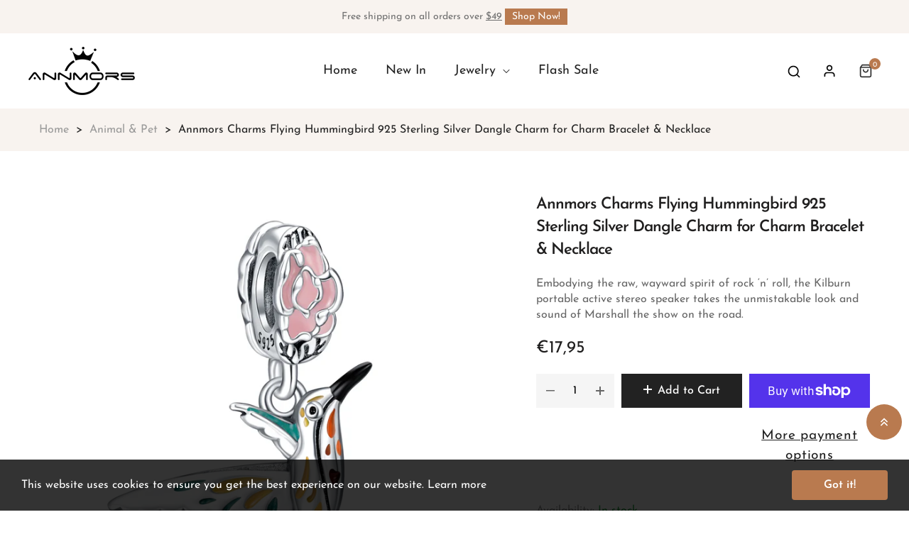

--- FILE ---
content_type: text/html; charset=utf-8
request_url: https://annmors.com/en-uk/products/annmors-charms-flying-hummingbird-925-sterling-silver-dangle-charm-for-charm-bracelet-necklace
body_size: 36172
content:
<!doctype html>
<html class="no-js" lang="en">
	<head>
		<meta charset="utf-8">
		<meta http-equiv="X-UA-Compatible" content="IE=edge">
		<meta name="viewport" content="width=device-width,initial-scale=1">
		<meta name="theme-color" content="">
		<link rel="canonical" href="https://annmors.com/en-uk/products/annmors-charms-flying-hummingbird-925-sterling-silver-dangle-charm-for-charm-bracelet-necklace">
		<link rel="preconnect" href="https://cdn.shopify.com" crossorigin>
		
<link rel="preconnect" href="https://fonts.shopifycdn.com" crossorigin><title>Annmors</title>

		
			<meta name="description" content="Product Features: FITS Pandora Bracelets  The diameter of the hole is 4.8mm-5.0mm, which can pass through most U.S. and European bracelets. Material &amp;amp; Size The charm Bead is made of genuine 925 sterling silver and cubic zircon exquisitely carved by top-level craftsmen. 100% safe for sensitive skin. Dimensions: Leng">
		

		

<meta property="og:site_name" content="Annmors">
<meta property="og:url" content="https://annmors.com/en-uk/products/annmors-charms-flying-hummingbird-925-sterling-silver-dangle-charm-for-charm-bracelet-necklace">
<meta property="og:title" content="Annmors Charms Flying Hummingbird 925 Sterling Silver Dangle Charm for">
<meta property="og:type" content="product">
<meta property="og:description" content="Product Features: FITS Pandora Bracelets  The diameter of the hole is 4.8mm-5.0mm, which can pass through most U.S. and European bracelets. Material &amp;amp; Size The charm Bead is made of genuine 925 sterling silver and cubic zircon exquisitely carved by top-level craftsmen. 100% safe for sensitive skin. Dimensions: Leng"><meta property="og:image" content="http://annmors.com/cdn/shop/files/RMC0017.jpg?v=1690278158">
  <meta property="og:image:secure_url" content="https://annmors.com/cdn/shop/files/RMC0017.jpg?v=1690278158">
  <meta property="og:image:width" content="1600">
  <meta property="og:image:height" content="1600"><meta property="og:price:amount" content="17,95">
  <meta property="og:price:currency" content="EUR"><meta name="twitter:site" content="@annmorsjewelry"><meta name="twitter:card" content="summary_large_image">
<meta name="twitter:title" content="Annmors Charms Flying Hummingbird 925 Sterling Silver Dangle Charm for">
<meta name="twitter:description" content="Product Features: FITS Pandora Bracelets  The diameter of the hole is 4.8mm-5.0mm, which can pass through most U.S. and European bracelets. Material &amp;amp; Size The charm Bead is made of genuine 925 sterling silver and cubic zircon exquisitely carved by top-level craftsmen. 100% safe for sensitive skin. Dimensions: Leng">

		<link rel="stylesheet" href="//annmors.com/cdn/shop/t/3/assets/component-predictive-search.css?v=77213672833749231241690355429" media="print" onload="this.media='all'"><link href="//annmors.com/cdn/shop/t/3/assets/bootstrap.css?v=139594685204792284741690355429" rel="stylesheet" type="text/css" media="all" />
<link href="//annmors.com/cdn/shop/t/3/assets/theme.css?v=167532261270337285351690355430" rel="stylesheet" type="text/css" media="all" />	
<link href="//annmors.com/cdn/shop/t/3/assets/vendor.min.css?v=16871426716420721791690355430" rel="stylesheet" type="text/css" media="all" />
		<script>
  window.vela = window.vela || {};
  vela.strings = {
    shop_money_with_currency_format: "€{{amount_with_comma_separator}} EUR",
    shop_money_format: "€{{amount_with_comma_separator}}",
    currency: "USD",
    moneyFormat: "€{{amount_with_comma_separator}}",
    zoomClose: "Close (Esc)",
    zoomPrev: "Previous (Left arrow key)",
    zoomNext: "Next (Right arrow key)",
    productSlideLabel: "Slide [slide_number] of [slide_max].",
    countdownDays: "Days",
    countdownHours: "Hours",
    countdownMinutes: "Mins",
    countdownSeconds: "Secs",
    countdownFinish: "This offer has expired!",
    addToCart: "Add to Cart",
    soldOut: "Sold Out",
    unavailable: "Unavailable",
    inStock: "In stock",
    outStock: "Out of stock",
    cartEmpty: "Your cart is empty",
    cartCookies: "Enable cookies to use the shopping cart",
    newsletterSuccess: "Thanks for subscribing"
  };
  vela.settings = {
    currencies: false,
    cartType: "drawer",
    enableReview: true,
    enablePreLoading: true,
    enableQuickView: true,
    quickViewVariantType: "radio",
    quickViewColorSwatch: true,
    quickViewImageSwatch: true,
    fileURL: "//annmors.com/cdn/shop/files/"
  };
  vela.loading = '<div class="vela-loading"><div class="vela-loading__icon"><span></span><span></span><span></span><span></span></div></div>';
</script><script src="//annmors.com/cdn/shop/t/3/assets/vendor.js?v=162714921228786800891690355430" type="text/javascript"></script>
			<script src="//annmors.com/cdn/shop/t/3/assets/global.js?v=21811310825093535331690355430" defer="defer"></script>
		<script>window.performance && window.performance.mark && window.performance.mark('shopify.content_for_header.start');</script><meta id="shopify-digital-wallet" name="shopify-digital-wallet" content="/79451750675/digital_wallets/dialog">
<meta name="shopify-checkout-api-token" content="eae664eb1f3c341ac11eb067cf6a8cfc">
<meta id="in-context-paypal-metadata" data-shop-id="79451750675" data-venmo-supported="false" data-environment="production" data-locale="en_US" data-paypal-v4="true" data-currency="EUR">
<link rel="alternate" hreflang="x-default" href="https://annmors.com/products/annmors-charms-flying-hummingbird-925-sterling-silver-dangle-charm-for-charm-bracelet-necklace">
<link rel="alternate" hreflang="en" href="https://annmors.com/products/annmors-charms-flying-hummingbird-925-sterling-silver-dangle-charm-for-charm-bracelet-necklace">
<link rel="alternate" hreflang="es" href="https://annmors.com/es/products/annmors-charms-flying-hummingbird-925-sterling-silver-dangle-charm-for-charm-bracelet-necklace">
<link rel="alternate" hreflang="en-CA" href="https://annmors.com/en-ca/products/annmors-charms-flying-hummingbird-925-sterling-silver-dangle-charm-for-charm-bracelet-necklace">
<link rel="alternate" hreflang="fr-CA" href="https://annmors.com/fr-ca/products/annmors-charms-flying-hummingbird-925-sterling-silver-dangle-charm-for-charm-bracelet-necklace">
<link rel="alternate" hreflang="fr-FR" href="https://annmors.com/fr-fr/products/annmors-charms-flying-hummingbird-925-sterling-silver-dangle-charm-for-charm-bracelet-necklace">
<link rel="alternate" hreflang="de-DE" href="https://annmors.com/de-de/products/annmors-charms-flying-hummingbird-925-sterling-silver-dangle-charm-for-charm-bracelet-necklace">
<link rel="alternate" hreflang="de-AT" href="https://annmors.com/de-de/products/annmors-charms-flying-hummingbird-925-sterling-silver-dangle-charm-for-charm-bracelet-necklace">
<link rel="alternate" hreflang="de-CH" href="https://annmors.com/de-de/products/annmors-charms-flying-hummingbird-925-sterling-silver-dangle-charm-for-charm-bracelet-necklace">
<link rel="alternate" hreflang="it-IT" href="https://annmors.com/it-it/products/annmors-charms-flying-hummingbird-925-sterling-silver-dangle-charm-for-charm-bracelet-necklace">
<link rel="alternate" hreflang="es-ES" href="https://annmors.com/es-es/products/annmors-charms-flying-hummingbird-925-sterling-silver-dangle-charm-for-charm-bracelet-necklace">
<link rel="alternate" hreflang="en-GB" href="https://annmors.com/en-uk/products/annmors-charms-flying-hummingbird-925-sterling-silver-dangle-charm-for-charm-bracelet-necklace">
<link rel="alternate" hreflang="en-IE" href="https://annmors.com/en-uk/products/annmors-charms-flying-hummingbird-925-sterling-silver-dangle-charm-for-charm-bracelet-necklace">
<link rel="alternate" type="application/json+oembed" href="https://annmors.com/en-uk/products/annmors-charms-flying-hummingbird-925-sterling-silver-dangle-charm-for-charm-bracelet-necklace.oembed">
<script async="async" src="/checkouts/internal/preloads.js?locale=en-IE"></script>
<link rel="preconnect" href="https://shop.app" crossorigin="anonymous">
<script async="async" src="https://shop.app/checkouts/internal/preloads.js?locale=en-IE&shop_id=79451750675" crossorigin="anonymous"></script>
<script id="apple-pay-shop-capabilities" type="application/json">{"shopId":79451750675,"countryCode":"HK","currencyCode":"EUR","merchantCapabilities":["supports3DS"],"merchantId":"gid:\/\/shopify\/Shop\/79451750675","merchantName":"Annmors","requiredBillingContactFields":["postalAddress","email"],"requiredShippingContactFields":["postalAddress","email"],"shippingType":"shipping","supportedNetworks":["visa","masterCard","amex"],"total":{"type":"pending","label":"Annmors","amount":"1.00"},"shopifyPaymentsEnabled":true,"supportsSubscriptions":true}</script>
<script id="shopify-features" type="application/json">{"accessToken":"eae664eb1f3c341ac11eb067cf6a8cfc","betas":["rich-media-storefront-analytics"],"domain":"annmors.com","predictiveSearch":true,"shopId":79451750675,"locale":"en"}</script>
<script>var Shopify = Shopify || {};
Shopify.shop = "annmors.myshopify.com";
Shopify.locale = "en";
Shopify.currency = {"active":"EUR","rate":"0.8793369"};
Shopify.country = "IE";
Shopify.theme = {"name":"Cosmetic-home2","id":155532951827,"schema_name":"Outstock_cosmetic","schema_version":"4.3.0","theme_store_id":null,"role":"main"};
Shopify.theme.handle = "null";
Shopify.theme.style = {"id":null,"handle":null};
Shopify.cdnHost = "annmors.com/cdn";
Shopify.routes = Shopify.routes || {};
Shopify.routes.root = "/en-uk/";</script>
<script type="module">!function(o){(o.Shopify=o.Shopify||{}).modules=!0}(window);</script>
<script>!function(o){function n(){var o=[];function n(){o.push(Array.prototype.slice.apply(arguments))}return n.q=o,n}var t=o.Shopify=o.Shopify||{};t.loadFeatures=n(),t.autoloadFeatures=n()}(window);</script>
<script>
  window.ShopifyPay = window.ShopifyPay || {};
  window.ShopifyPay.apiHost = "shop.app\/pay";
  window.ShopifyPay.redirectState = null;
</script>
<script id="shop-js-analytics" type="application/json">{"pageType":"product"}</script>
<script defer="defer" async type="module" src="//annmors.com/cdn/shopifycloud/shop-js/modules/v2/client.init-shop-cart-sync_C5BV16lS.en.esm.js"></script>
<script defer="defer" async type="module" src="//annmors.com/cdn/shopifycloud/shop-js/modules/v2/chunk.common_CygWptCX.esm.js"></script>
<script type="module">
  await import("//annmors.com/cdn/shopifycloud/shop-js/modules/v2/client.init-shop-cart-sync_C5BV16lS.en.esm.js");
await import("//annmors.com/cdn/shopifycloud/shop-js/modules/v2/chunk.common_CygWptCX.esm.js");

  window.Shopify.SignInWithShop?.initShopCartSync?.({"fedCMEnabled":true,"windoidEnabled":true});

</script>
<script>
  window.Shopify = window.Shopify || {};
  if (!window.Shopify.featureAssets) window.Shopify.featureAssets = {};
  window.Shopify.featureAssets['shop-js'] = {"shop-cart-sync":["modules/v2/client.shop-cart-sync_ZFArdW7E.en.esm.js","modules/v2/chunk.common_CygWptCX.esm.js"],"init-fed-cm":["modules/v2/client.init-fed-cm_CmiC4vf6.en.esm.js","modules/v2/chunk.common_CygWptCX.esm.js"],"shop-button":["modules/v2/client.shop-button_tlx5R9nI.en.esm.js","modules/v2/chunk.common_CygWptCX.esm.js"],"shop-cash-offers":["modules/v2/client.shop-cash-offers_DOA2yAJr.en.esm.js","modules/v2/chunk.common_CygWptCX.esm.js","modules/v2/chunk.modal_D71HUcav.esm.js"],"init-windoid":["modules/v2/client.init-windoid_sURxWdc1.en.esm.js","modules/v2/chunk.common_CygWptCX.esm.js"],"shop-toast-manager":["modules/v2/client.shop-toast-manager_ClPi3nE9.en.esm.js","modules/v2/chunk.common_CygWptCX.esm.js"],"init-shop-email-lookup-coordinator":["modules/v2/client.init-shop-email-lookup-coordinator_B8hsDcYM.en.esm.js","modules/v2/chunk.common_CygWptCX.esm.js"],"init-shop-cart-sync":["modules/v2/client.init-shop-cart-sync_C5BV16lS.en.esm.js","modules/v2/chunk.common_CygWptCX.esm.js"],"avatar":["modules/v2/client.avatar_BTnouDA3.en.esm.js"],"pay-button":["modules/v2/client.pay-button_FdsNuTd3.en.esm.js","modules/v2/chunk.common_CygWptCX.esm.js"],"init-customer-accounts":["modules/v2/client.init-customer-accounts_DxDtT_ad.en.esm.js","modules/v2/client.shop-login-button_C5VAVYt1.en.esm.js","modules/v2/chunk.common_CygWptCX.esm.js","modules/v2/chunk.modal_D71HUcav.esm.js"],"init-shop-for-new-customer-accounts":["modules/v2/client.init-shop-for-new-customer-accounts_ChsxoAhi.en.esm.js","modules/v2/client.shop-login-button_C5VAVYt1.en.esm.js","modules/v2/chunk.common_CygWptCX.esm.js","modules/v2/chunk.modal_D71HUcav.esm.js"],"shop-login-button":["modules/v2/client.shop-login-button_C5VAVYt1.en.esm.js","modules/v2/chunk.common_CygWptCX.esm.js","modules/v2/chunk.modal_D71HUcav.esm.js"],"init-customer-accounts-sign-up":["modules/v2/client.init-customer-accounts-sign-up_CPSyQ0Tj.en.esm.js","modules/v2/client.shop-login-button_C5VAVYt1.en.esm.js","modules/v2/chunk.common_CygWptCX.esm.js","modules/v2/chunk.modal_D71HUcav.esm.js"],"shop-follow-button":["modules/v2/client.shop-follow-button_Cva4Ekp9.en.esm.js","modules/v2/chunk.common_CygWptCX.esm.js","modules/v2/chunk.modal_D71HUcav.esm.js"],"checkout-modal":["modules/v2/client.checkout-modal_BPM8l0SH.en.esm.js","modules/v2/chunk.common_CygWptCX.esm.js","modules/v2/chunk.modal_D71HUcav.esm.js"],"lead-capture":["modules/v2/client.lead-capture_Bi8yE_yS.en.esm.js","modules/v2/chunk.common_CygWptCX.esm.js","modules/v2/chunk.modal_D71HUcav.esm.js"],"shop-login":["modules/v2/client.shop-login_D6lNrXab.en.esm.js","modules/v2/chunk.common_CygWptCX.esm.js","modules/v2/chunk.modal_D71HUcav.esm.js"],"payment-terms":["modules/v2/client.payment-terms_CZxnsJam.en.esm.js","modules/v2/chunk.common_CygWptCX.esm.js","modules/v2/chunk.modal_D71HUcav.esm.js"]};
</script>
<script id="__st">var __st={"a":79451750675,"offset":28800,"reqid":"35b8eff9-ae30-4f22-9fff-bcf8a3b64fef-1768637282","pageurl":"annmors.com\/en-uk\/products\/annmors-charms-flying-hummingbird-925-sterling-silver-dangle-charm-for-charm-bracelet-necklace","u":"19f26de46f7d","p":"product","rtyp":"product","rid":8528508944659};</script>
<script>window.ShopifyPaypalV4VisibilityTracking = true;</script>
<script id="captcha-bootstrap">!function(){'use strict';const t='contact',e='account',n='new_comment',o=[[t,t],['blogs',n],['comments',n],[t,'customer']],c=[[e,'customer_login'],[e,'guest_login'],[e,'recover_customer_password'],[e,'create_customer']],r=t=>t.map((([t,e])=>`form[action*='/${t}']:not([data-nocaptcha='true']) input[name='form_type'][value='${e}']`)).join(','),a=t=>()=>t?[...document.querySelectorAll(t)].map((t=>t.form)):[];function s(){const t=[...o],e=r(t);return a(e)}const i='password',u='form_key',d=['recaptcha-v3-token','g-recaptcha-response','h-captcha-response',i],f=()=>{try{return window.sessionStorage}catch{return}},m='__shopify_v',_=t=>t.elements[u];function p(t,e,n=!1){try{const o=window.sessionStorage,c=JSON.parse(o.getItem(e)),{data:r}=function(t){const{data:e,action:n}=t;return t[m]||n?{data:e,action:n}:{data:t,action:n}}(c);for(const[e,n]of Object.entries(r))t.elements[e]&&(t.elements[e].value=n);n&&o.removeItem(e)}catch(o){console.error('form repopulation failed',{error:o})}}const l='form_type',E='cptcha';function T(t){t.dataset[E]=!0}const w=window,h=w.document,L='Shopify',v='ce_forms',y='captcha';let A=!1;((t,e)=>{const n=(g='f06e6c50-85a8-45c8-87d0-21a2b65856fe',I='https://cdn.shopify.com/shopifycloud/storefront-forms-hcaptcha/ce_storefront_forms_captcha_hcaptcha.v1.5.2.iife.js',D={infoText:'Protected by hCaptcha',privacyText:'Privacy',termsText:'Terms'},(t,e,n)=>{const o=w[L][v],c=o.bindForm;if(c)return c(t,g,e,D).then(n);var r;o.q.push([[t,g,e,D],n]),r=I,A||(h.body.append(Object.assign(h.createElement('script'),{id:'captcha-provider',async:!0,src:r})),A=!0)});var g,I,D;w[L]=w[L]||{},w[L][v]=w[L][v]||{},w[L][v].q=[],w[L][y]=w[L][y]||{},w[L][y].protect=function(t,e){n(t,void 0,e),T(t)},Object.freeze(w[L][y]),function(t,e,n,w,h,L){const[v,y,A,g]=function(t,e,n){const i=e?o:[],u=t?c:[],d=[...i,...u],f=r(d),m=r(i),_=r(d.filter((([t,e])=>n.includes(e))));return[a(f),a(m),a(_),s()]}(w,h,L),I=t=>{const e=t.target;return e instanceof HTMLFormElement?e:e&&e.form},D=t=>v().includes(t);t.addEventListener('submit',(t=>{const e=I(t);if(!e)return;const n=D(e)&&!e.dataset.hcaptchaBound&&!e.dataset.recaptchaBound,o=_(e),c=g().includes(e)&&(!o||!o.value);(n||c)&&t.preventDefault(),c&&!n&&(function(t){try{if(!f())return;!function(t){const e=f();if(!e)return;const n=_(t);if(!n)return;const o=n.value;o&&e.removeItem(o)}(t);const e=Array.from(Array(32),(()=>Math.random().toString(36)[2])).join('');!function(t,e){_(t)||t.append(Object.assign(document.createElement('input'),{type:'hidden',name:u})),t.elements[u].value=e}(t,e),function(t,e){const n=f();if(!n)return;const o=[...t.querySelectorAll(`input[type='${i}']`)].map((({name:t})=>t)),c=[...d,...o],r={};for(const[a,s]of new FormData(t).entries())c.includes(a)||(r[a]=s);n.setItem(e,JSON.stringify({[m]:1,action:t.action,data:r}))}(t,e)}catch(e){console.error('failed to persist form',e)}}(e),e.submit())}));const S=(t,e)=>{t&&!t.dataset[E]&&(n(t,e.some((e=>e===t))),T(t))};for(const o of['focusin','change'])t.addEventListener(o,(t=>{const e=I(t);D(e)&&S(e,y())}));const B=e.get('form_key'),M=e.get(l),P=B&&M;t.addEventListener('DOMContentLoaded',(()=>{const t=y();if(P)for(const e of t)e.elements[l].value===M&&p(e,B);[...new Set([...A(),...v().filter((t=>'true'===t.dataset.shopifyCaptcha))])].forEach((e=>S(e,t)))}))}(h,new URLSearchParams(w.location.search),n,t,e,['guest_login'])})(!0,!0)}();</script>
<script integrity="sha256-4kQ18oKyAcykRKYeNunJcIwy7WH5gtpwJnB7kiuLZ1E=" data-source-attribution="shopify.loadfeatures" defer="defer" src="//annmors.com/cdn/shopifycloud/storefront/assets/storefront/load_feature-a0a9edcb.js" crossorigin="anonymous"></script>
<script crossorigin="anonymous" defer="defer" src="//annmors.com/cdn/shopifycloud/storefront/assets/shopify_pay/storefront-65b4c6d7.js?v=20250812"></script>
<script data-source-attribution="shopify.dynamic_checkout.dynamic.init">var Shopify=Shopify||{};Shopify.PaymentButton=Shopify.PaymentButton||{isStorefrontPortableWallets:!0,init:function(){window.Shopify.PaymentButton.init=function(){};var t=document.createElement("script");t.src="https://annmors.com/cdn/shopifycloud/portable-wallets/latest/portable-wallets.en.js",t.type="module",document.head.appendChild(t)}};
</script>
<script data-source-attribution="shopify.dynamic_checkout.buyer_consent">
  function portableWalletsHideBuyerConsent(e){var t=document.getElementById("shopify-buyer-consent"),n=document.getElementById("shopify-subscription-policy-button");t&&n&&(t.classList.add("hidden"),t.setAttribute("aria-hidden","true"),n.removeEventListener("click",e))}function portableWalletsShowBuyerConsent(e){var t=document.getElementById("shopify-buyer-consent"),n=document.getElementById("shopify-subscription-policy-button");t&&n&&(t.classList.remove("hidden"),t.removeAttribute("aria-hidden"),n.addEventListener("click",e))}window.Shopify?.PaymentButton&&(window.Shopify.PaymentButton.hideBuyerConsent=portableWalletsHideBuyerConsent,window.Shopify.PaymentButton.showBuyerConsent=portableWalletsShowBuyerConsent);
</script>
<script>
  function portableWalletsCleanup(e){e&&e.src&&console.error("Failed to load portable wallets script "+e.src);var t=document.querySelectorAll("shopify-accelerated-checkout .shopify-payment-button__skeleton, shopify-accelerated-checkout-cart .wallet-cart-button__skeleton"),e=document.getElementById("shopify-buyer-consent");for(let e=0;e<t.length;e++)t[e].remove();e&&e.remove()}function portableWalletsNotLoadedAsModule(e){e instanceof ErrorEvent&&"string"==typeof e.message&&e.message.includes("import.meta")&&"string"==typeof e.filename&&e.filename.includes("portable-wallets")&&(window.removeEventListener("error",portableWalletsNotLoadedAsModule),window.Shopify.PaymentButton.failedToLoad=e,"loading"===document.readyState?document.addEventListener("DOMContentLoaded",window.Shopify.PaymentButton.init):window.Shopify.PaymentButton.init())}window.addEventListener("error",portableWalletsNotLoadedAsModule);
</script>

<script type="module" src="https://annmors.com/cdn/shopifycloud/portable-wallets/latest/portable-wallets.en.js" onError="portableWalletsCleanup(this)" crossorigin="anonymous"></script>
<script nomodule>
  document.addEventListener("DOMContentLoaded", portableWalletsCleanup);
</script>

<link id="shopify-accelerated-checkout-styles" rel="stylesheet" media="screen" href="https://annmors.com/cdn/shopifycloud/portable-wallets/latest/accelerated-checkout-backwards-compat.css" crossorigin="anonymous">
<style id="shopify-accelerated-checkout-cart">
        #shopify-buyer-consent {
  margin-top: 1em;
  display: inline-block;
  width: 100%;
}

#shopify-buyer-consent.hidden {
  display: none;
}

#shopify-subscription-policy-button {
  background: none;
  border: none;
  padding: 0;
  text-decoration: underline;
  font-size: inherit;
  cursor: pointer;
}

#shopify-subscription-policy-button::before {
  box-shadow: none;
}

      </style>
<script id="sections-script" data-sections="product-recommendations" defer="defer" src="//annmors.com/cdn/shop/t/3/compiled_assets/scripts.js?106"></script>
<script>window.performance && window.performance.mark && window.performance.mark('shopify.content_for_header.end');</script>

		<style data-shopify>
      @font-face {
  font-family: "Josefin Sans";
  font-weight: 400;
  font-style: normal;
  font-display: swap;
  src: url("//annmors.com/cdn/fonts/josefin_sans/josefinsans_n4.70f7efd699799949e6d9f99bc20843a2c86a2e0f.woff2") format("woff2"),
       url("//annmors.com/cdn/fonts/josefin_sans/josefinsans_n4.35d308a1bdf56e5556bc2ac79702c721e4e2e983.woff") format("woff");
}

      @font-face {
  font-family: "Josefin Sans";
  font-weight: 700;
  font-style: normal;
  font-display: swap;
  src: url("//annmors.com/cdn/fonts/josefin_sans/josefinsans_n7.4edc746dce14b53e39df223fba72d5f37c3d525d.woff2") format("woff2"),
       url("//annmors.com/cdn/fonts/josefin_sans/josefinsans_n7.051568b12ab464ee8f0241094cdd7a1c80fbd08d.woff") format("woff");
}

      @font-face {
  font-family: "Josefin Sans";
  font-weight: 500;
  font-style: normal;
  font-display: swap;
  src: url("//annmors.com/cdn/fonts/josefin_sans/josefinsans_n5.72427d78743bbf3591b498f66ad0f8361904dc4d.woff2") format("woff2"),
       url("//annmors.com/cdn/fonts/josefin_sans/josefinsans_n5.15e133f4dfd3ea9ee7de5283759b87e9708721ae.woff") format("woff");
}

      @font-face {
  font-family: "Josefin Sans";
  font-weight: 300;
  font-style: normal;
  font-display: swap;
  src: url("//annmors.com/cdn/fonts/josefin_sans/josefinsans_n3.374d5f789b55dc43ab676daa4d4b2e3218eb6d25.woff2") format("woff2"),
       url("//annmors.com/cdn/fonts/josefin_sans/josefinsans_n3.96e999b56a2455ae25366c2fa92b6bd8280af01a.woff") format("woff");
}

      @font-face {
  font-family: "Josefin Sans";
  font-weight: 600;
  font-style: normal;
  font-display: swap;
  src: url("//annmors.com/cdn/fonts/josefin_sans/josefinsans_n6.afe095792949c54ae236c64ec95a9caea4be35d6.woff2") format("woff2"),
       url("//annmors.com/cdn/fonts/josefin_sans/josefinsans_n6.0ea222c12f299e43fa61b9245ec23b623ebeb1e9.woff") format("woff");
}

      :root {
        --font-body-family: "Josefin Sans", sans-serif;
        --font-body-style: normal;
        --font-body-weight: 400;

        --font-heading-family: "Josefin Sans", sans-serif;
        --font-heading-style: normal;
        --font-heading-weight: 600;--font-special-family:    var(--font-body-family);--font-size-heading: 40px;
		--font-size-heading-mobile: 32px;;

		--font-size-base: 16px;
		--primary: #b97a4f;
		--primary-light: rgba(185, 122, 79, 0.7);
		--secondary: #f57e7e;
		--body-color: #666666;
		--body-color-light: #999999;
		
		--body-bg: #ffffff;
		--heading-color: #201f1f;
		--color-link: #201f1f;
		--color-link-hover: var(--primary);
		--border-color: #e1e1e1;
    	--shadow: 0px 6px 15px rgba(0, 0, 0, .12);
		--button-border-radius: 30px;
		--header-color: #333333;
		--header-bg: #ffffff;
		--footer-heading-color: #201f1f;
		--footer-color: #54504f;
		--footer-link: #54504f;
		--footer-link-hover: #b97a4f;
		--footer-bg: #ffffff;
		--color-copyright-bg: #f8f3ef;
		--color-copyright: #54504f;
	
		--menu-font-size: 18px;
		--menu-dropdown-font-size: 16px;
		--menu-bg: rgba(0,0,0,0);
		--menu-color: #222222;
		--menu-hover-color: #b97a4f;
		--menu-dropdown-bg: #ffffff;
		--menu-dropdown-color: #666666;
		--menu-dropdown-hover-color: #b97a4f;

		--breadcrumb-bg: var(--body-bg);
		--breadcrumb-heading-color: var(--heading-color);
		--breadcrumb-color: var(--heading-color);
		--breadcrumb-color-link: var(--heading-color);

		--btn-default-color: #222222;
		--btn-default-border-color: #222222;
		--btn-default-bg-color: #ffffff;
		--btn-default-hover-color: #fff;
		--btn-default-hover-border-color: #b97a4f;
		--btn-default-hover-bg-color: #b97a4f;

		--image-border: url(//annmors.com/cdn/shop/t/3/assets/img_border.png?v=96843803716327243191690355430);
		
		--product-name-color: var(--heading-color);
		--product-name-hover-color: var(--primary);

		
		--bs-body-font-family: var(--font-body-family);
		--bs-body-font-size: var(--font-size-base);
		--bs-body-color: #666666;
		--bs-body-bg: #ffffff;
		--bs-primary: #b97a4f;
		--bs-primary-rgb: 185, 122, 79
	
}

	  	
    </style>
<link rel="preload" as="font" href="//annmors.com/cdn/fonts/josefin_sans/josefinsans_n4.70f7efd699799949e6d9f99bc20843a2c86a2e0f.woff2" type="font/woff2" crossorigin><link rel="preload" as="font" href="//annmors.com/cdn/fonts/josefin_sans/josefinsans_n6.afe095792949c54ae236c64ec95a9caea4be35d6.woff2" type="font/woff2" crossorigin><script>document.documentElement.className = document.documentElement.className.replace('no-js', 'js');</script>
	<link href="https://monorail-edge.shopifysvc.com" rel="dns-prefetch">
<script>(function(){if ("sendBeacon" in navigator && "performance" in window) {try {var session_token_from_headers = performance.getEntriesByType('navigation')[0].serverTiming.find(x => x.name == '_s').description;} catch {var session_token_from_headers = undefined;}var session_cookie_matches = document.cookie.match(/_shopify_s=([^;]*)/);var session_token_from_cookie = session_cookie_matches && session_cookie_matches.length === 2 ? session_cookie_matches[1] : "";var session_token = session_token_from_headers || session_token_from_cookie || "";function handle_abandonment_event(e) {var entries = performance.getEntries().filter(function(entry) {return /monorail-edge.shopifysvc.com/.test(entry.name);});if (!window.abandonment_tracked && entries.length === 0) {window.abandonment_tracked = true;var currentMs = Date.now();var navigation_start = performance.timing.navigationStart;var payload = {shop_id: 79451750675,url: window.location.href,navigation_start,duration: currentMs - navigation_start,session_token,page_type: "product"};window.navigator.sendBeacon("https://monorail-edge.shopifysvc.com/v1/produce", JSON.stringify({schema_id: "online_store_buyer_site_abandonment/1.1",payload: payload,metadata: {event_created_at_ms: currentMs,event_sent_at_ms: currentMs}}));}}window.addEventListener('pagehide', handle_abandonment_event);}}());</script>
<script id="web-pixels-manager-setup">(function e(e,d,r,n,o){if(void 0===o&&(o={}),!Boolean(null===(a=null===(i=window.Shopify)||void 0===i?void 0:i.analytics)||void 0===a?void 0:a.replayQueue)){var i,a;window.Shopify=window.Shopify||{};var t=window.Shopify;t.analytics=t.analytics||{};var s=t.analytics;s.replayQueue=[],s.publish=function(e,d,r){return s.replayQueue.push([e,d,r]),!0};try{self.performance.mark("wpm:start")}catch(e){}var l=function(){var e={modern:/Edge?\/(1{2}[4-9]|1[2-9]\d|[2-9]\d{2}|\d{4,})\.\d+(\.\d+|)|Firefox\/(1{2}[4-9]|1[2-9]\d|[2-9]\d{2}|\d{4,})\.\d+(\.\d+|)|Chrom(ium|e)\/(9{2}|\d{3,})\.\d+(\.\d+|)|(Maci|X1{2}).+ Version\/(15\.\d+|(1[6-9]|[2-9]\d|\d{3,})\.\d+)([,.]\d+|)( \(\w+\)|)( Mobile\/\w+|) Safari\/|Chrome.+OPR\/(9{2}|\d{3,})\.\d+\.\d+|(CPU[ +]OS|iPhone[ +]OS|CPU[ +]iPhone|CPU IPhone OS|CPU iPad OS)[ +]+(15[._]\d+|(1[6-9]|[2-9]\d|\d{3,})[._]\d+)([._]\d+|)|Android:?[ /-](13[3-9]|1[4-9]\d|[2-9]\d{2}|\d{4,})(\.\d+|)(\.\d+|)|Android.+Firefox\/(13[5-9]|1[4-9]\d|[2-9]\d{2}|\d{4,})\.\d+(\.\d+|)|Android.+Chrom(ium|e)\/(13[3-9]|1[4-9]\d|[2-9]\d{2}|\d{4,})\.\d+(\.\d+|)|SamsungBrowser\/([2-9]\d|\d{3,})\.\d+/,legacy:/Edge?\/(1[6-9]|[2-9]\d|\d{3,})\.\d+(\.\d+|)|Firefox\/(5[4-9]|[6-9]\d|\d{3,})\.\d+(\.\d+|)|Chrom(ium|e)\/(5[1-9]|[6-9]\d|\d{3,})\.\d+(\.\d+|)([\d.]+$|.*Safari\/(?![\d.]+ Edge\/[\d.]+$))|(Maci|X1{2}).+ Version\/(10\.\d+|(1[1-9]|[2-9]\d|\d{3,})\.\d+)([,.]\d+|)( \(\w+\)|)( Mobile\/\w+|) Safari\/|Chrome.+OPR\/(3[89]|[4-9]\d|\d{3,})\.\d+\.\d+|(CPU[ +]OS|iPhone[ +]OS|CPU[ +]iPhone|CPU IPhone OS|CPU iPad OS)[ +]+(10[._]\d+|(1[1-9]|[2-9]\d|\d{3,})[._]\d+)([._]\d+|)|Android:?[ /-](13[3-9]|1[4-9]\d|[2-9]\d{2}|\d{4,})(\.\d+|)(\.\d+|)|Mobile Safari.+OPR\/([89]\d|\d{3,})\.\d+\.\d+|Android.+Firefox\/(13[5-9]|1[4-9]\d|[2-9]\d{2}|\d{4,})\.\d+(\.\d+|)|Android.+Chrom(ium|e)\/(13[3-9]|1[4-9]\d|[2-9]\d{2}|\d{4,})\.\d+(\.\d+|)|Android.+(UC? ?Browser|UCWEB|U3)[ /]?(15\.([5-9]|\d{2,})|(1[6-9]|[2-9]\d|\d{3,})\.\d+)\.\d+|SamsungBrowser\/(5\.\d+|([6-9]|\d{2,})\.\d+)|Android.+MQ{2}Browser\/(14(\.(9|\d{2,})|)|(1[5-9]|[2-9]\d|\d{3,})(\.\d+|))(\.\d+|)|K[Aa][Ii]OS\/(3\.\d+|([4-9]|\d{2,})\.\d+)(\.\d+|)/},d=e.modern,r=e.legacy,n=navigator.userAgent;return n.match(d)?"modern":n.match(r)?"legacy":"unknown"}(),u="modern"===l?"modern":"legacy",c=(null!=n?n:{modern:"",legacy:""})[u],f=function(e){return[e.baseUrl,"/wpm","/b",e.hashVersion,"modern"===e.buildTarget?"m":"l",".js"].join("")}({baseUrl:d,hashVersion:r,buildTarget:u}),m=function(e){var d=e.version,r=e.bundleTarget,n=e.surface,o=e.pageUrl,i=e.monorailEndpoint;return{emit:function(e){var a=e.status,t=e.errorMsg,s=(new Date).getTime(),l=JSON.stringify({metadata:{event_sent_at_ms:s},events:[{schema_id:"web_pixels_manager_load/3.1",payload:{version:d,bundle_target:r,page_url:o,status:a,surface:n,error_msg:t},metadata:{event_created_at_ms:s}}]});if(!i)return console&&console.warn&&console.warn("[Web Pixels Manager] No Monorail endpoint provided, skipping logging."),!1;try{return self.navigator.sendBeacon.bind(self.navigator)(i,l)}catch(e){}var u=new XMLHttpRequest;try{return u.open("POST",i,!0),u.setRequestHeader("Content-Type","text/plain"),u.send(l),!0}catch(e){return console&&console.warn&&console.warn("[Web Pixels Manager] Got an unhandled error while logging to Monorail."),!1}}}}({version:r,bundleTarget:l,surface:e.surface,pageUrl:self.location.href,monorailEndpoint:e.monorailEndpoint});try{o.browserTarget=l,function(e){var d=e.src,r=e.async,n=void 0===r||r,o=e.onload,i=e.onerror,a=e.sri,t=e.scriptDataAttributes,s=void 0===t?{}:t,l=document.createElement("script"),u=document.querySelector("head"),c=document.querySelector("body");if(l.async=n,l.src=d,a&&(l.integrity=a,l.crossOrigin="anonymous"),s)for(var f in s)if(Object.prototype.hasOwnProperty.call(s,f))try{l.dataset[f]=s[f]}catch(e){}if(o&&l.addEventListener("load",o),i&&l.addEventListener("error",i),u)u.appendChild(l);else{if(!c)throw new Error("Did not find a head or body element to append the script");c.appendChild(l)}}({src:f,async:!0,onload:function(){if(!function(){var e,d;return Boolean(null===(d=null===(e=window.Shopify)||void 0===e?void 0:e.analytics)||void 0===d?void 0:d.initialized)}()){var d=window.webPixelsManager.init(e)||void 0;if(d){var r=window.Shopify.analytics;r.replayQueue.forEach((function(e){var r=e[0],n=e[1],o=e[2];d.publishCustomEvent(r,n,o)})),r.replayQueue=[],r.publish=d.publishCustomEvent,r.visitor=d.visitor,r.initialized=!0}}},onerror:function(){return m.emit({status:"failed",errorMsg:"".concat(f," has failed to load")})},sri:function(e){var d=/^sha384-[A-Za-z0-9+/=]+$/;return"string"==typeof e&&d.test(e)}(c)?c:"",scriptDataAttributes:o}),m.emit({status:"loading"})}catch(e){m.emit({status:"failed",errorMsg:(null==e?void 0:e.message)||"Unknown error"})}}})({shopId: 79451750675,storefrontBaseUrl: "https://annmors.com",extensionsBaseUrl: "https://extensions.shopifycdn.com/cdn/shopifycloud/web-pixels-manager",monorailEndpoint: "https://monorail-edge.shopifysvc.com/unstable/produce_batch",surface: "storefront-renderer",enabledBetaFlags: ["2dca8a86"],webPixelsConfigList: [{"id":"shopify-app-pixel","configuration":"{}","eventPayloadVersion":"v1","runtimeContext":"STRICT","scriptVersion":"0450","apiClientId":"shopify-pixel","type":"APP","privacyPurposes":["ANALYTICS","MARKETING"]},{"id":"shopify-custom-pixel","eventPayloadVersion":"v1","runtimeContext":"LAX","scriptVersion":"0450","apiClientId":"shopify-pixel","type":"CUSTOM","privacyPurposes":["ANALYTICS","MARKETING"]}],isMerchantRequest: false,initData: {"shop":{"name":"Annmors","paymentSettings":{"currencyCode":"USD"},"myshopifyDomain":"annmors.myshopify.com","countryCode":"HK","storefrontUrl":"https:\/\/annmors.com\/en-uk"},"customer":null,"cart":null,"checkout":null,"productVariants":[{"price":{"amount":17.95,"currencyCode":"EUR"},"product":{"title":"Annmors Charms Flying Hummingbird 925 Sterling Silver Dangle Charm for Charm Bracelet \u0026 Necklace","vendor":"Annmors","id":"8528508944659","untranslatedTitle":"Annmors Charms Flying Hummingbird 925 Sterling Silver Dangle Charm for Charm Bracelet \u0026 Necklace","url":"\/en-uk\/products\/annmors-charms-flying-hummingbird-925-sterling-silver-dangle-charm-for-charm-bracelet-necklace","type":"Dangle"},"id":"45993212608787","image":{"src":"\/\/annmors.com\/cdn\/shop\/files\/RMC0017.jpg?v=1690278158"},"sku":"RMC0017","title":"Default Title","untranslatedTitle":"Default Title"}],"purchasingCompany":null},},"https://annmors.com/cdn","fcfee988w5aeb613cpc8e4bc33m6693e112",{"modern":"","legacy":""},{"shopId":"79451750675","storefrontBaseUrl":"https:\/\/annmors.com","extensionBaseUrl":"https:\/\/extensions.shopifycdn.com\/cdn\/shopifycloud\/web-pixels-manager","surface":"storefront-renderer","enabledBetaFlags":"[\"2dca8a86\"]","isMerchantRequest":"false","hashVersion":"fcfee988w5aeb613cpc8e4bc33m6693e112","publish":"custom","events":"[[\"page_viewed\",{}],[\"product_viewed\",{\"productVariant\":{\"price\":{\"amount\":17.95,\"currencyCode\":\"EUR\"},\"product\":{\"title\":\"Annmors Charms Flying Hummingbird 925 Sterling Silver Dangle Charm for Charm Bracelet \u0026 Necklace\",\"vendor\":\"Annmors\",\"id\":\"8528508944659\",\"untranslatedTitle\":\"Annmors Charms Flying Hummingbird 925 Sterling Silver Dangle Charm for Charm Bracelet \u0026 Necklace\",\"url\":\"\/en-uk\/products\/annmors-charms-flying-hummingbird-925-sterling-silver-dangle-charm-for-charm-bracelet-necklace\",\"type\":\"Dangle\"},\"id\":\"45993212608787\",\"image\":{\"src\":\"\/\/annmors.com\/cdn\/shop\/files\/RMC0017.jpg?v=1690278158\"},\"sku\":\"RMC0017\",\"title\":\"Default Title\",\"untranslatedTitle\":\"Default Title\"}}]]"});</script><script>
  window.ShopifyAnalytics = window.ShopifyAnalytics || {};
  window.ShopifyAnalytics.meta = window.ShopifyAnalytics.meta || {};
  window.ShopifyAnalytics.meta.currency = 'EUR';
  var meta = {"product":{"id":8528508944659,"gid":"gid:\/\/shopify\/Product\/8528508944659","vendor":"Annmors","type":"Dangle","handle":"annmors-charms-flying-hummingbird-925-sterling-silver-dangle-charm-for-charm-bracelet-necklace","variants":[{"id":45993212608787,"price":1795,"name":"Annmors Charms Flying Hummingbird 925 Sterling Silver Dangle Charm for Charm Bracelet \u0026 Necklace","public_title":null,"sku":"RMC0017"}],"remote":false},"page":{"pageType":"product","resourceType":"product","resourceId":8528508944659,"requestId":"35b8eff9-ae30-4f22-9fff-bcf8a3b64fef-1768637282"}};
  for (var attr in meta) {
    window.ShopifyAnalytics.meta[attr] = meta[attr];
  }
</script>
<script class="analytics">
  (function () {
    var customDocumentWrite = function(content) {
      var jquery = null;

      if (window.jQuery) {
        jquery = window.jQuery;
      } else if (window.Checkout && window.Checkout.$) {
        jquery = window.Checkout.$;
      }

      if (jquery) {
        jquery('body').append(content);
      }
    };

    var hasLoggedConversion = function(token) {
      if (token) {
        return document.cookie.indexOf('loggedConversion=' + token) !== -1;
      }
      return false;
    }

    var setCookieIfConversion = function(token) {
      if (token) {
        var twoMonthsFromNow = new Date(Date.now());
        twoMonthsFromNow.setMonth(twoMonthsFromNow.getMonth() + 2);

        document.cookie = 'loggedConversion=' + token + '; expires=' + twoMonthsFromNow;
      }
    }

    var trekkie = window.ShopifyAnalytics.lib = window.trekkie = window.trekkie || [];
    if (trekkie.integrations) {
      return;
    }
    trekkie.methods = [
      'identify',
      'page',
      'ready',
      'track',
      'trackForm',
      'trackLink'
    ];
    trekkie.factory = function(method) {
      return function() {
        var args = Array.prototype.slice.call(arguments);
        args.unshift(method);
        trekkie.push(args);
        return trekkie;
      };
    };
    for (var i = 0; i < trekkie.methods.length; i++) {
      var key = trekkie.methods[i];
      trekkie[key] = trekkie.factory(key);
    }
    trekkie.load = function(config) {
      trekkie.config = config || {};
      trekkie.config.initialDocumentCookie = document.cookie;
      var first = document.getElementsByTagName('script')[0];
      var script = document.createElement('script');
      script.type = 'text/javascript';
      script.onerror = function(e) {
        var scriptFallback = document.createElement('script');
        scriptFallback.type = 'text/javascript';
        scriptFallback.onerror = function(error) {
                var Monorail = {
      produce: function produce(monorailDomain, schemaId, payload) {
        var currentMs = new Date().getTime();
        var event = {
          schema_id: schemaId,
          payload: payload,
          metadata: {
            event_created_at_ms: currentMs,
            event_sent_at_ms: currentMs
          }
        };
        return Monorail.sendRequest("https://" + monorailDomain + "/v1/produce", JSON.stringify(event));
      },
      sendRequest: function sendRequest(endpointUrl, payload) {
        // Try the sendBeacon API
        if (window && window.navigator && typeof window.navigator.sendBeacon === 'function' && typeof window.Blob === 'function' && !Monorail.isIos12()) {
          var blobData = new window.Blob([payload], {
            type: 'text/plain'
          });

          if (window.navigator.sendBeacon(endpointUrl, blobData)) {
            return true;
          } // sendBeacon was not successful

        } // XHR beacon

        var xhr = new XMLHttpRequest();

        try {
          xhr.open('POST', endpointUrl);
          xhr.setRequestHeader('Content-Type', 'text/plain');
          xhr.send(payload);
        } catch (e) {
          console.log(e);
        }

        return false;
      },
      isIos12: function isIos12() {
        return window.navigator.userAgent.lastIndexOf('iPhone; CPU iPhone OS 12_') !== -1 || window.navigator.userAgent.lastIndexOf('iPad; CPU OS 12_') !== -1;
      }
    };
    Monorail.produce('monorail-edge.shopifysvc.com',
      'trekkie_storefront_load_errors/1.1',
      {shop_id: 79451750675,
      theme_id: 155532951827,
      app_name: "storefront",
      context_url: window.location.href,
      source_url: "//annmors.com/cdn/s/trekkie.storefront.cd680fe47e6c39ca5d5df5f0a32d569bc48c0f27.min.js"});

        };
        scriptFallback.async = true;
        scriptFallback.src = '//annmors.com/cdn/s/trekkie.storefront.cd680fe47e6c39ca5d5df5f0a32d569bc48c0f27.min.js';
        first.parentNode.insertBefore(scriptFallback, first);
      };
      script.async = true;
      script.src = '//annmors.com/cdn/s/trekkie.storefront.cd680fe47e6c39ca5d5df5f0a32d569bc48c0f27.min.js';
      first.parentNode.insertBefore(script, first);
    };
    trekkie.load(
      {"Trekkie":{"appName":"storefront","development":false,"defaultAttributes":{"shopId":79451750675,"isMerchantRequest":null,"themeId":155532951827,"themeCityHash":"6371533181346499567","contentLanguage":"en","currency":"EUR","eventMetadataId":"e56bf41a-1166-4f01-be55-90ee66b67c1b"},"isServerSideCookieWritingEnabled":true,"monorailRegion":"shop_domain","enabledBetaFlags":["65f19447"]},"Session Attribution":{},"S2S":{"facebookCapiEnabled":false,"source":"trekkie-storefront-renderer","apiClientId":580111}}
    );

    var loaded = false;
    trekkie.ready(function() {
      if (loaded) return;
      loaded = true;

      window.ShopifyAnalytics.lib = window.trekkie;

      var originalDocumentWrite = document.write;
      document.write = customDocumentWrite;
      try { window.ShopifyAnalytics.merchantGoogleAnalytics.call(this); } catch(error) {};
      document.write = originalDocumentWrite;

      window.ShopifyAnalytics.lib.page(null,{"pageType":"product","resourceType":"product","resourceId":8528508944659,"requestId":"35b8eff9-ae30-4f22-9fff-bcf8a3b64fef-1768637282","shopifyEmitted":true});

      var match = window.location.pathname.match(/checkouts\/(.+)\/(thank_you|post_purchase)/)
      var token = match? match[1]: undefined;
      if (!hasLoggedConversion(token)) {
        setCookieIfConversion(token);
        window.ShopifyAnalytics.lib.track("Viewed Product",{"currency":"EUR","variantId":45993212608787,"productId":8528508944659,"productGid":"gid:\/\/shopify\/Product\/8528508944659","name":"Annmors Charms Flying Hummingbird 925 Sterling Silver Dangle Charm for Charm Bracelet \u0026 Necklace","price":"17.95","sku":"RMC0017","brand":"Annmors","variant":null,"category":"Dangle","nonInteraction":true,"remote":false},undefined,undefined,{"shopifyEmitted":true});
      window.ShopifyAnalytics.lib.track("monorail:\/\/trekkie_storefront_viewed_product\/1.1",{"currency":"EUR","variantId":45993212608787,"productId":8528508944659,"productGid":"gid:\/\/shopify\/Product\/8528508944659","name":"Annmors Charms Flying Hummingbird 925 Sterling Silver Dangle Charm for Charm Bracelet \u0026 Necklace","price":"17.95","sku":"RMC0017","brand":"Annmors","variant":null,"category":"Dangle","nonInteraction":true,"remote":false,"referer":"https:\/\/annmors.com\/en-uk\/products\/annmors-charms-flying-hummingbird-925-sterling-silver-dangle-charm-for-charm-bracelet-necklace"});
      }
    });


        var eventsListenerScript = document.createElement('script');
        eventsListenerScript.async = true;
        eventsListenerScript.src = "//annmors.com/cdn/shopifycloud/storefront/assets/shop_events_listener-3da45d37.js";
        document.getElementsByTagName('head')[0].appendChild(eventsListenerScript);

})();</script>
<script
  defer
  src="https://annmors.com/cdn/shopifycloud/perf-kit/shopify-perf-kit-3.0.4.min.js"
  data-application="storefront-renderer"
  data-shop-id="79451750675"
  data-render-region="gcp-us-central1"
  data-page-type="product"
  data-theme-instance-id="155532951827"
  data-theme-name="Outstock_cosmetic"
  data-theme-version="4.3.0"
  data-monorail-region="shop_domain"
  data-resource-timing-sampling-rate="10"
  data-shs="true"
  data-shs-beacon="true"
  data-shs-export-with-fetch="true"
  data-shs-logs-sample-rate="1"
  data-shs-beacon-endpoint="https://annmors.com/api/collect"
></script>
</head>

	<body id="annmors-charms-flying-hummingbird-925-sterling-silver-dangle-charm-for" class="template-product "><div id="pre-loading" class="pre-loading ">
    <span class="pre-loading__bar"></span>
    <div class="vela-loading__icon"><span></span><span></span><span></span><span></span></div>
</div>
<div id="shopify-section-announcement-bar" class="shopify-section"><style data-shopify>
	.announcement-bar {
		color: #707070;
		background-color: #f8f3ef;
		font-family: var(--font-special-family);
		font-size: 14px;}
	.announcement-bar .disclosure__button {
		color: #707070;
		font-size: 14px;
	}
	.announcement-bar .text,
	.announcement-bar a {
		color: #707070;
	}
	.announcement-bar .text:hover,
	.announcement-bar a:hover {
		color: var(--primary);
	}
</style>
<div class="announcement-bar py-1">
	<div class="container">
		<div class="announcement-bar__inner d-flex justify-content-center align-items-center py-2"><div class="announcement-bar__text text-center">
					Free shipping on all orders over <u>$49</u> <a href="/collections/all" class="bg-primary py-1 px-2 text-white">Shop Now!</a>
				</div></div>
	</div>
</div>
</div>
		<div id="shopify-section-header" class="shopify-section">

<header class="header">
	<div data-section-id="header" data-section-type="header-section" class="header-wrap sticky-header">
		<div class="container-fluid">
			
			<div class="header__inner" style="padding: 15px 0;">
				<div class="row g-2 py-md-1 align-items-center justify-content-between">
					<div class="header-menu-mobile d-block d-lg-none col-auto">
						<div class="d-flex d-lg-none align-items-center"><header-drawer>
    <details class="menu-drawer-container">
        <summary class="header__icon header__icon--menu header__icon--summary" aria-label="Menu">
            <svg  class="icon icon-hamburger" width="32px" viewBox="0 0 32 32" xmlns="http://www.w3.org/2000/svg" xmlns:xlink="http://www.w3.org/1999/xlink" fill="currentColor"><g><path d="M 7,16l 18,0 C 25.552,16, 26,15.552, 26,15C 26,14.448, 25.552,14, 25,14l-18,0 C 6.448,14, 6,14.448, 6,15 C 6,15.552, 6.448,16, 7,16zM 7,10l 18,0 C 25.552,10, 26,9.552, 26,9C 26,8.448, 25.552,8, 25,8l-18,0 C 6.448,8, 6,8.448, 6,9 C 6,9.552, 6.448,10, 7,10zM 7,22l 18,0 c 0.552,0, 1-0.448, 1-1c0-0.552-0.448-1-1-1l-18,0 C 6.448,20, 6,20.448, 6,21 C 6,21.552, 6.448,22, 7,22z"></path></g></svg>
            <svg   class="icon icon-close ms-1" width="28px" aria-hidden="true" focusable="false" role="presentation" viewBox="0 0 12 13" fill="none" xmlns="http://www.w3.org/2000/svg">
        <path d="M8.48627 9.32917L2.82849 3.67098" stroke="currentColor" stroke-linecap="round" stroke-linejoin="round"/>
        <path d="M2.88539 9.38504L8.42932 3.61524" stroke="currentColor" stroke-linecap="round" stroke-linejoin="round"/>
    </svg>
        </summary>
        <div id="menu-drawer" class="menu-drawer motion-reduce" tabindex="-1">
            <div class="menu-drawer__inner-container">
                <div class="menu-drawer__navigation-container">
                    <nav class="menu-drawer__navigation">
                        <ul class="menu-drawer__menu list-menu" ><li><a href="/en-uk" class="menu-drawer__menu-item list-menu__item">
                                                Home
                                            </a></li><li><a href="/en-uk/collections/new" class="menu-drawer__menu-item list-menu__item">
                                                New In
                                            </a></li><li><details>
                                                <summary class="menu-drawer__menu-item list-menu__item">
                                                Jewelry
                                                <svg  class="icon icon-arrow"  viewBox="0 0 14 10" fill="none" aria-hidden="true" focusable="false" role="presentation" xmlns="http://www.w3.org/2000/svg">
        <path fill-rule="evenodd" clip-rule="evenodd" d="M8.537.808a.5.5 0 01.817-.162l4 4a.5.5 0 010 .708l-4 4a.5.5 0 11-.708-.708L11.793 5.5H1a.5.5 0 010-1h10.793L8.646 1.354a.5.5 0 01-.109-.546z" fill="currentColor" />
    </svg>
                                                </summary>
                                                <div id="link-Jewelry" class="menu-drawer__submenu motion-reduce" tabindex="-1">
                                                    <div class="menu-drawer__inner-submenu">
                                                        <button class="menu-drawer__close-button border-0 btn-secondary" aria-expanded="true">
                                                            <svg  class="icon icon-arrow"  viewBox="0 0 14 10" fill="none" aria-hidden="true" focusable="false" role="presentation" xmlns="http://www.w3.org/2000/svg">
        <path fill-rule="evenodd" clip-rule="evenodd" d="M8.537.808a.5.5 0 01.817-.162l4 4a.5.5 0 010 .708l-4 4a.5.5 0 11-.708-.708L11.793 5.5H1a.5.5 0 010-1h10.793L8.646 1.354a.5.5 0 01-.109-.546z" fill="currentColor" />
    </svg>
                                                            Jewelry
                                                        </button>
                                                        <ul class="menu-drawer__menu list-menu"  tabindex="-1"><li><details>
                                                                                <summary class="menu-drawer__menu-item list-menu__item focus-inset">
                                                                                    Type
                                                                                    <svg  class="icon icon-arrow"  viewBox="0 0 14 10" fill="none" aria-hidden="true" focusable="false" role="presentation" xmlns="http://www.w3.org/2000/svg">
        <path fill-rule="evenodd" clip-rule="evenodd" d="M8.537.808a.5.5 0 01.817-.162l4 4a.5.5 0 010 .708l-4 4a.5.5 0 11-.708-.708L11.793 5.5H1a.5.5 0 010-1h10.793L8.646 1.354a.5.5 0 01-.109-.546z" fill="currentColor" />
    </svg>
                                                                                </summary>
                                                                                <div id="childlink-type" class="menu-drawer__submenu motion-reduce">
                                                                                    <button class="menu-drawer__close-button border-0 btn-secondary" aria-expanded="true">
                                                                                    <svg  class="icon icon-arrow"  viewBox="0 0 14 10" fill="none" aria-hidden="true" focusable="false" role="presentation" xmlns="http://www.w3.org/2000/svg">
        <path fill-rule="evenodd" clip-rule="evenodd" d="M8.537.808a.5.5 0 01.817-.162l4 4a.5.5 0 010 .708l-4 4a.5.5 0 11-.708-.708L11.793 5.5H1a.5.5 0 010-1h10.793L8.646 1.354a.5.5 0 01-.109-.546z" fill="currentColor" />
    </svg>
                                                                                    Type
                                                                                    </button>
                                                                                    <ul class="menu-drawer__menu list-menu"  tabindex="-1"><li>
                                                                                        <a href="/en-uk/collections/bead-charms" class="menu-drawer__menu-item list-menu__item focus-inset">
                                                                                            Bead Charms
                                                                                        </a>
                                                                                        </li><li>
                                                                                        <a href="/en-uk/collections/dangle" class="menu-drawer__menu-item list-menu__item focus-inset">
                                                                                            Dangles
                                                                                        </a>
                                                                                        </li><li>
                                                                                        <a href="/en-uk/collections/clips" class="menu-drawer__menu-item list-menu__item focus-inset">
                                                                                            Clips
                                                                                        </a>
                                                                                        </li><li>
                                                                                        <a href="/en-uk/collections/spacers" class="menu-drawer__menu-item list-menu__item focus-inset">
                                                                                            Spacers
                                                                                        </a>
                                                                                        </li><li>
                                                                                        <a href="/en-uk/collections/safety-chains" class="menu-drawer__menu-item list-menu__item focus-inset">
                                                                                            Safety Chains
                                                                                        </a>
                                                                                        </li><li>
                                                                                        <a href="/en-uk/collections/stoppers" class="menu-drawer__menu-item list-menu__item focus-inset">
                                                                                            Stoppers
                                                                                        </a>
                                                                                        </li></ul>
                                                                                </div>
                                                                            </details></li><li><details>
                                                                                <summary class="menu-drawer__menu-item list-menu__item focus-inset">
                                                                                    Theme
                                                                                    <svg  class="icon icon-arrow"  viewBox="0 0 14 10" fill="none" aria-hidden="true" focusable="false" role="presentation" xmlns="http://www.w3.org/2000/svg">
        <path fill-rule="evenodd" clip-rule="evenodd" d="M8.537.808a.5.5 0 01.817-.162l4 4a.5.5 0 010 .708l-4 4a.5.5 0 11-.708-.708L11.793 5.5H1a.5.5 0 010-1h10.793L8.646 1.354a.5.5 0 01-.109-.546z" fill="currentColor" />
    </svg>
                                                                                </summary>
                                                                                <div id="childlink-theme" class="menu-drawer__submenu motion-reduce">
                                                                                    <button class="menu-drawer__close-button border-0 btn-secondary" aria-expanded="true">
                                                                                    <svg  class="icon icon-arrow"  viewBox="0 0 14 10" fill="none" aria-hidden="true" focusable="false" role="presentation" xmlns="http://www.w3.org/2000/svg">
        <path fill-rule="evenodd" clip-rule="evenodd" d="M8.537.808a.5.5 0 01.817-.162l4 4a.5.5 0 010 .708l-4 4a.5.5 0 11-.708-.708L11.793 5.5H1a.5.5 0 010-1h10.793L8.646 1.354a.5.5 0 01-.109-.546z" fill="currentColor" />
    </svg>
                                                                                    Theme
                                                                                    </button>
                                                                                    <ul class="menu-drawer__menu list-menu"  tabindex="-1"><li>
                                                                                        <a href="/en-uk/collections/symbol-of-love" class="menu-drawer__menu-item list-menu__item focus-inset">
                                                                                            Symbols of Love
                                                                                        </a>
                                                                                        </li><li>
                                                                                        <a href="/en-uk/collections/family-friend" class="menu-drawer__menu-item list-menu__item focus-inset">
                                                                                            Family &amp; Friends
                                                                                        </a>
                                                                                        </li><li>
                                                                                        <a href="/en-uk/collections/animal-pet" class="menu-drawer__menu-item list-menu__item focus-inset">
                                                                                            Animal &amp; Pets
                                                                                        </a>
                                                                                        </li><li>
                                                                                        <a href="/en-uk/collections/nature-and-celestial" class="menu-drawer__menu-item list-menu__item focus-inset">
                                                                                            Nature &amp; Celestial
                                                                                        </a>
                                                                                        </li><li>
                                                                                        <a href="/en-uk/collections/mom-babies" class="menu-drawer__menu-item list-menu__item focus-inset">
                                                                                            Mom &amp; Babies
                                                                                        </a>
                                                                                        </li><li>
                                                                                        <a href="/en-uk/collections/occasions-to-celebrate" class="menu-drawer__menu-item list-menu__item focus-inset">
                                                                                            Occasions to Celebrate
                                                                                        </a>
                                                                                        </li><li>
                                                                                        <a href="/en-uk/collections/sports-hobbies" class="menu-drawer__menu-item list-menu__item focus-inset">
                                                                                            Sports &amp; Hobbies
                                                                                        </a>
                                                                                        </li><li>
                                                                                        <a href="/en-uk/collections/symbols-signs" class="menu-drawer__menu-item list-menu__item focus-inset">
                                                                                            Symbols &amp; Signs
                                                                                        </a>
                                                                                        </li><li>
                                                                                        <a href="/en-uk/collections/religious-fairytale" class="menu-drawer__menu-item list-menu__item focus-inset">
                                                                                            Religious &amp; Fairytale
                                                                                        </a>
                                                                                        </li><li>
                                                                                        <a href="/en-uk/collections/vacation-travel" class="menu-drawer__menu-item list-menu__item focus-inset">
                                                                                            Vacation &amp; Travel
                                                                                        </a>
                                                                                        </li></ul>
                                                                                </div>
                                                                            </details></li></ul>
                                                    </div>
                                                    </div>
                                            </details></li><li><a href="/en-uk/collections/sale" class="menu-drawer__menu-item list-menu__item">
                                                Flash Sale
                                            </a></li></ul>
                    </nav>
                </div>
            </div>
        </div>
    </details>
</header-drawer><a  class="header__icon header__icon--search modal__toggle ms-2 ms-md-4 d-flex" href="#searchTop" role="button" data-bs-toggle="collapse" aria-expanded="false" aria-controls="searchTop">
									<svg  class="modal__toggle-open icon icon-search" width="20" height="20" version="1.1" xmlns="http://www.w3.org/2000/svg" viewBox="0 0 24 24"><path d="M16.041 15.856c-0.034 0.026-0.067 0.055-0.099 0.087s-0.060 0.064-0.087 0.099c-1.258 1.213-2.969 1.958-4.855 1.958-1.933 0-3.682-0.782-4.95-2.050s-2.050-3.017-2.050-4.95 0.782-3.682 2.050-4.95 3.017-2.050 4.95-2.050 3.682 0.782 4.95 2.050 2.050 3.017 2.050 4.95c0 1.886-0.745 3.597-1.959 4.856zM21.707 20.293l-3.675-3.675c1.231-1.54 1.968-3.493 1.968-5.618 0-2.485-1.008-4.736-2.636-6.364s-3.879-2.636-6.364-2.636-4.736 1.008-6.364 2.636-2.636 3.879-2.636 6.364 1.008 4.736 2.636 6.364 3.879 2.636 6.364 2.636c2.125 0 4.078-0.737 5.618-1.968l3.675 3.675c0.391 0.391 1.024 0.391 1.414 0s0.391-1.024 0-1.414z"></path></svg>
							</a>
						</div>
					</div><div class="header-left col col-lg-auto" style="max-width: 160px"><a href="/en-uk" class="header__heading-link d-flex"><img class="header__heading-logo img-fluid"  srcset="//annmors.com/cdn/shop/files/Annmors-logo_150x.png?v=1691040862 1x, //annmors.com/cdn/shop/files/Annmors-logo.png?v=1691040862 2x" 
									src="//annmors.com/cdn/shop/files/Annmors-logo_150x.png?v=1691040862"
									loading="lazy"
									alt="Annmors"
									></a></div>
					<div class="header-center col-auto d-none d-lg-block"><div class="main-menu">
	<nav class="main-menu__wrap">
		<ul class="main-menu__nav list-unstyled d-flex flex-wrap m-0"><li class="main-menu__nav-item">
						<a  class="main-menu__link" href="/en-uk" title="Home"><span>Home</span></a>
					</li><li class="main-menu__nav-item">
						<a  class="main-menu__link" href="/en-uk/collections/new" title="New In"><span>New In</span></a>
					</li><li class="main-menu__nav-item menu-dropdown">
	<a class="main-menu__link" href="/en-uk/collections/charms" title="Jewelry"><span>Jewelry <svg  class="ms-1" width="10px" height="15px" aria-hidden="true" focusable="false" role="presentation" viewBox="0 0 10 6">
        <path fill-rule="evenodd" clip-rule="evenodd" d="M9.354.646a.5.5 0 00-.708 0L5 4.293 1.354.646a.5.5 0 00-.708.708l4 4a.5.5 0 00.708 0l4-4a.5.5 0 000-.708z" fill="currentColor" />
  </svg></span></a>
	<div class="menu-dropdown__content menu-dropdown__content--megamenu mx-auto start-0 end-0" style="max-width: 1200px">
		<div class="menu-row row g-4"><div class="menu-row__col menu-row__col--50" style="order: 1">
					<div class="menu-row row g-4"><div class="menu-row__col menu-row__col--50 mb-3">
							<ul class="megamenu-links list-unstyled">
								<li class="megamenu-links__item megamenu-heading mb-3">
									<span>Type</span>
								</li><li class="megamenu-links__item">
										<a class="megamenu-links__link main-menu__link" href="/en-uk/collections/bead-charms" title="Bead Charms"><span>Bead Charms</span></a>
									</li><li class="megamenu-links__item">
										<a class="megamenu-links__link main-menu__link" href="/en-uk/collections/dangle" title="Dangles"><span>Dangles</span></a>
									</li><li class="megamenu-links__item">
										<a class="megamenu-links__link main-menu__link" href="/en-uk/collections/clips" title="Clips"><span>Clips</span></a>
									</li><li class="megamenu-links__item">
										<a class="megamenu-links__link main-menu__link" href="/en-uk/collections/spacers" title="Spacers"><span>Spacers</span></a>
									</li><li class="megamenu-links__item">
										<a class="megamenu-links__link main-menu__link" href="/en-uk/collections/safety-chains" title="Safety Chains"><span>Safety Chains</span></a>
									</li><li class="megamenu-links__item">
										<a class="megamenu-links__link main-menu__link" href="/en-uk/collections/stoppers" title="Stoppers"><span>Stoppers</span></a>
									</li></ul>
						</div><div class="menu-row__col menu-row__col--50 mb-3">
							<ul class="megamenu-links list-unstyled">
								<li class="megamenu-links__item megamenu-heading mb-3">
									<span>Theme</span>
								</li><li class="megamenu-links__item">
										<a class="megamenu-links__link main-menu__link" href="/en-uk/collections/symbol-of-love" title="Symbols of Love"><span>Symbols of Love</span></a>
									</li><li class="megamenu-links__item">
										<a class="megamenu-links__link main-menu__link" href="/en-uk/collections/family-friend" title="Family &amp; Friends"><span>Family & Friends</span></a>
									</li><li class="megamenu-links__item">
										<a class="megamenu-links__link main-menu__link" href="/en-uk/collections/animal-pet" title="Animal &amp; Pets"><span>Animal & Pets</span></a>
									</li><li class="megamenu-links__item">
										<a class="megamenu-links__link main-menu__link" href="/en-uk/collections/nature-and-celestial" title="Nature &amp; Celestial"><span>Nature & Celestial</span></a>
									</li><li class="megamenu-links__item">
										<a class="megamenu-links__link main-menu__link" href="/en-uk/collections/mom-babies" title="Mom &amp; Babies"><span>Mom & Babies</span></a>
									</li><li class="megamenu-links__item">
										<a class="megamenu-links__link main-menu__link" href="/en-uk/collections/occasions-to-celebrate" title="Occasions to Celebrate"><span>Occasions to Celebrate</span></a>
									</li><li class="megamenu-links__item">
										<a class="megamenu-links__link main-menu__link" href="/en-uk/collections/sports-hobbies" title="Sports &amp; Hobbies"><span>Sports & Hobbies</span></a>
									</li><li class="megamenu-links__item">
										<a class="megamenu-links__link main-menu__link" href="/en-uk/collections/symbols-signs" title="Symbols &amp; Signs"><span>Symbols & Signs</span></a>
									</li><li class="megamenu-links__item">
										<a class="megamenu-links__link main-menu__link" href="/en-uk/collections/religious-fairytale" title="Religious &amp; Fairytale"><span>Religious & Fairytale</span></a>
									</li><li class="megamenu-links__item">
										<a class="megamenu-links__link main-menu__link" href="/en-uk/collections/vacation-travel" title="Vacation &amp; Travel"><span>Vacation & Travel</span></a>
									</li></ul>
						</div></div>
				</div><div class="menu-row__col menu-row__col--50 mb-4" style="order: 2;">
					<div class="megamenu-banner">
						<a href="https://annmors.com/products/annmors-charms-birthstone-paved-heart-925-sterling-silver-charm-for-charm-bracelet"><img class="img-fluid" alt="Annmors" src="//annmors.com/cdn/shop/files/Jewelry.jpg?v=1691389294" /></a>
					</div>
				</div></div>
	</div>
</li>
<li class="main-menu__nav-item">
						<a  class="main-menu__link" href="/en-uk/collections/sale" title="Flash Sale"><span>Flash Sale</span></a>
					</li></ul>
  </nav>
</div></div>
					<div class="header-right d-flex align-items-center col-auto">
						
						<div class="header__search d-none d-lg-block">
							<a  class="header__icon header__icon--search modal__toggle" href="#searchTop" role="button" data-bs-toggle="collapse" aria-expanded="false" aria-controls="searchTop">
								<svg  class="modal__toggle-open icon icon-search" width="20" height="20" version="1.1" xmlns="http://www.w3.org/2000/svg" viewBox="0 0 24 24"><path d="M16.041 15.856c-0.034 0.026-0.067 0.055-0.099 0.087s-0.060 0.064-0.087 0.099c-1.258 1.213-2.969 1.958-4.855 1.958-1.933 0-3.682-0.782-4.95-2.050s-2.050-3.017-2.050-4.95 0.782-3.682 2.050-4.95 3.017-2.050 4.95-2.050 3.682 0.782 4.95 2.050 2.050 3.017 2.050 4.95c0 1.886-0.745 3.597-1.959 4.856zM21.707 20.293l-3.675-3.675c1.231-1.54 1.968-3.493 1.968-5.618 0-2.485-1.008-4.736-2.636-6.364s-3.879-2.636-6.364-2.636-4.736 1.008-6.364 2.636-2.636 3.879-2.636 6.364 1.008 4.736 2.636 6.364 3.879 2.636 6.364 2.636c2.125 0 4.078-0.737 5.618-1.968l3.675 3.675c0.391 0.391 1.024 0.391 1.414 0s0.391-1.024 0-1.414z"></path></svg>
							</a>
						</div>
<div class="velaTopLinks ms-lg-4">
		<div class="top-link__title header__icon d-flex align-items-center justify-content-end flex-wrap"><svg  class="icon icon-user" width="20" height="20" version="1.1" xmlns="http://www.w3.org/2000/svg" viewBox="0 0 24 24"><path d="M21 21v-2c0-1.38-0.561-2.632-1.464-3.536s-2.156-1.464-3.536-1.464h-8c-1.38 0-2.632 0.561-3.536 1.464s-1.464 2.156-1.464 3.536v2c0 0.552 0.448 1 1 1s1-0.448 1-1v-2c0-0.829 0.335-1.577 0.879-2.121s1.292-0.879 2.121-0.879h8c0.829 0 1.577 0.335 2.121 0.879s0.879 1.292 0.879 2.121v2c0 0.552 0.448 1 1 1s1-0.448 1-1zM17 7c0-1.38-0.561-2.632-1.464-3.536s-2.156-1.464-3.536-1.464-2.632 0.561-3.536 1.464-1.464 2.156-1.464 3.536 0.561 2.632 1.464 3.536 2.156 1.464 3.536 1.464 2.632-0.561 3.536-1.464 1.464-2.156 1.464-3.536zM15 7c0 0.829-0.335 1.577-0.879 2.121s-1.292 0.879-2.121 0.879-1.577-0.335-2.121-0.879-0.879-1.292-0.879-2.121 0.335-1.577 0.879-2.121 1.292-0.879 2.121-0.879 1.577 0.335 2.121 0.879 0.879 1.292 0.879 2.121z"></path></svg></div>
		<div class="top-link__dropdown-menu">
			<ul class="list-unstyled m-0">
				
					<li class="link"><a href="https://annmors.com/customer_authentication/redirect?locale=en&amp;region_country=IE" id="customer_login_link">Login</a></li>
					<li class="link"><a href="https://shopify.com/79451750675/account?locale=en" id="customer_register_link">Register</a></li>
				
			</ul>
		</div>
	</div>
<div class="header-cart ms-3 ms-md-4  cart-hover">
  <a class="js-header-cart header__icon d-flex position-relative pe-2" href="javascript:void(0)" id="cart-icon-bubble"><svg  class="icon icon-cart" width="22.5" height="20"   version="1.1" xmlns="http://www.w3.org/2000/svg" viewBox="0 0 24 24"><path fill="currentColor" d="M19 5h-14l1.5-2h11zM21.794 5.392l-2.994-3.992c-0.196-0.261-0.494-0.399-0.8-0.4h-12c-0.326 0-0.616 0.156-0.8 0.4l-2.994 3.992c-0.043 0.056-0.081 0.117-0.111 0.182-0.065 0.137-0.096 0.283-0.095 0.426v14c0 0.828 0.337 1.58 0.879 2.121s1.293 0.879 2.121 0.879h14c0.828 0 1.58-0.337 2.121-0.879s0.879-1.293 0.879-2.121v-14c0-0.219-0.071-0.422-0.189-0.585-0.004-0.005-0.007-0.010-0.011-0.015zM4 7h16v13c0 0.276-0.111 0.525-0.293 0.707s-0.431 0.293-0.707 0.293h-14c-0.276 0-0.525-0.111-0.707-0.293s-0.293-0.431-0.293-0.707zM15 10c0 0.829-0.335 1.577-0.879 2.121s-1.292 0.879-2.121 0.879-1.577-0.335-2.121-0.879-0.879-1.292-0.879-2.121c0-0.552-0.448-1-1-1s-1 0.448-1 1c0 1.38 0.561 2.632 1.464 3.536s2.156 1.464 3.536 1.464 2.632-0.561 3.536-1.464 1.464-2.156 1.464-3.536c0-0.552-0.448-1-1-1s-1 0.448-1 1z"></path></svg><span class="header-cart__span d-none">Cart</span>
    <span class="header-cart__count cart-count-bubble rounded-circle" data-cart-count>0</span>
    <span class="header-cart__span d-none">item</span>
    <span class="header-cart__span d-none" data-cart-cost>€0,00</span>
  </a></div>

<div id="searchTop" class="search-modal collapse">
	<div class="search-modal__content" tabindex="-1"><predictive-search class="search-modal__form w-100" data-loading-text="Loading..."><form action="/en-uk/search" method="get" role="search" class="search search-modal__form position-relative pe-5">
			
			<input class="search__input form-control search-input border-0"
			id="Search-In-Modal-1"
			type="search"
			name="q"
			value=""
			placeholder="Enter keywords to search..."role="combobox"
				aria-expanded="false"
				aria-owns="predictive-search-results-list"
				aria-controls="predictive-search-results-list"
				aria-haspopup="listbox"
				aria-autocomplete="list"
				autocorrect="off"
				autocomplete="off"
				autocapitalize="off"
				spellcheck="false">
			<label class="d-none" for="Search-In-Modal">Enter keywords to search...</label>
			<input type="hidden" name="type" value="product" />
			<input type="hidden" name="options[sort_by]" value="price-descending" />
			<button class="search__button btn btn-link p-2" aria-label="Enter keywords to search...">
				<svg  class="icon icon-search"  version="1.1" xmlns="http://www.w3.org/2000/svg" viewBox="0 0 24 24"><path d="M16.041 15.856c-0.034 0.026-0.067 0.055-0.099 0.087s-0.060 0.064-0.087 0.099c-1.258 1.213-2.969 1.958-4.855 1.958-1.933 0-3.682-0.782-4.95-2.050s-2.050-3.017-2.050-4.95 0.782-3.682 2.050-4.95 3.017-2.050 4.95-2.050 3.682 0.782 4.95 2.050 2.050 3.017 2.050 4.95c0 1.886-0.745 3.597-1.959 4.856zM21.707 20.293l-3.675-3.675c1.231-1.54 1.968-3.493 1.968-5.618 0-2.485-1.008-4.736-2.636-6.364s-3.879-2.636-6.364-2.636-4.736 1.008-6.364 2.636-2.636 3.879-2.636 6.364 1.008 4.736 2.636 6.364 3.879 2.636 6.364 2.636c2.125 0 4.078-0.737 5.618-1.968l3.675 3.675c0.391 0.391 1.024 0.391 1.414 0s0.391-1.024 0-1.414z"></path></svg>
			</button><div class="predictive-search predictive-search--header position-absolute bg-white overflow-auto" tabindex="-1" data-predictive-search>
					<div class="predictive-search__loading-state d-none">
						<svg aria-hidden="true" focusable="false" role="presentation" class="spinner" viewBox="0 0 66 66" xmlns="http://www.w3.org/2000/svg">
						<circle class="path" fill="none" stroke-width="6" cx="33" cy="33" r="30"></circle>
						</svg>
					</div>
				</div>

				<span class="predictive-search-status visually-hidden" role="status" aria-hidden="true"></span></form></predictive-search></div>
</div>
</div>
				</div>
			</div>
		</div>
	</div>
</header>

</div>
		<main id="MainContent" class="main-content content-for-layout" tabindex="-1">
			<div class="main-content__inner">
				<div id="shopify-section-template--20114861719827__breadcrumb" class="shopify-section"><style>
	:root {--breadcrumb-bg: #f8f3ef;--breadcrumb-color-link: #999999;--breadcrumb-color: #222222;--breadcrumb-heading-color: #222222;}

	.vela-breadcrumbs{min-height: 60px;margin: 0 0 60px;}@media screen and (max-width: 767px){ .vela-breadcrumbs{ min-height: 60px; }}
</style>
<div class="vela-breadcrumbs d-flex flex-wrap align-items-center"><div class="container">
		<div class="vela-breadcrumbs__inner align-items-start flex-column" aria-label="breadcrumb"><h1 class="vela-breadcrumbs__title mb-1 d-none">Annmors Charms Flying Hummingbird 925 Sterling Silver Dangle Charm for Charm Bracelet & Necklace</h1>
			<ol class="breadcrumb m-0" itemscope itemtype="http://schema.org/BreadcrumbList">
				<li class="breadcrumb-item breadcrumb__item" itemprop="itemListElement" itemscope itemtype="http://schema.org/ListItem">
					<a class="breadcrumb__link" href="/" title="Home" itemprop="item">
						<span itemprop="name">Home</span>
					</a>
					<meta itemprop="position" content="1" />
				</li><li class="breadcrumb-item breadcrumb__item itemprop="itemListElement" itemscope itemtype="http://schema.org/ListItem">
						<a class="breadcrumb__link" href="/en-uk/collections/animal-pet" title="Animal & Pet" itemprop="item">
							<span itemprop="name">Animal & Pet</span>
						</a>
						<meta itemprop="position" content="2" />
					</li><li class="breadcrumb-item breadcrumb__item active" itemprop="itemListElement" itemscope itemtype="http://schema.org/ListItem">
					<span class="breadcrumb__text"><span itemprop="name">Annmors Charms Flying Hummingbird 925 Sterling Silver Dangle Charm for Charm Bracelet & Necklace</span></span><meta itemprop="position" content="3" /></li>
			</ol>
		</div>
	</div>
</div>

</div><div id="shopify-section-template--20114861719827__main" class="shopify-section"><link href="//annmors.com/cdn/shop/t/3/assets/product.css?v=124560467748082078281690355430" rel="stylesheet" type="text/css" media="all" />
<div class="container">
	<div class="product mb-xl-5"
		data-section-id="template--20114861719827__main"
		data-section-type="product-template"
		data-image-zoom-type="true"
		data-enable-history-state="true"
		data-stacked-layout="false"
		>
		<div class="product-single product__primary">
			<div class="row product__row pb-3 pb-lg-5">
				<div class="col-12 col-lg-6 col-xl-7 product__media-wrapper mb-4">
					
<div class="js-product-single-media product-single__media pe-xl-2 pe-xxl-4   product-single__media--thumbnails ">
	<div class="product-single__main-media">
		<div class="js-product-media-group js-product-media-group-template--20114861719827__main product-single__media-group"><div class="js-product-media-item product-single__media-item"
			data-slick-media-label="Load image into Gallery viewer, Annmors Charms Flying Hummingbird 925 Sterling Silver Dangle Charm for Charm Bracelet &amp;amp; Necklace"><div class="js-product-media product-media"
  
  
  
  data-media-id="template--20114861719827__main-35025755144467"
  tabindex="-1">
  
    <div class="product-media__wrapper"  data-mfp-src="//annmors.com/cdn/shop/files/RMC0017_2048x2048.jpg?v=1690278158" ata-media-id="35025755144467">
		<div class="card_wrap">
        <div class="card__image position-relative lazyload js" style="padding-top:100.0%;" role="img"
        aria-label="Annmors Charms Flying Hummingbird 925 Sterling Silver Dangle Charm for Charm Bracelet &amp; Necklace"
        data-alt="Annmors Charms Flying Hummingbird 925 Sterling Silver Dangle Charm for Charm Bracelet &amp; Necklace"
        data-bgset="//annmors.com/cdn/shop/files/RMC0017_180x.jpg?v=1690278158 180w ,//annmors.com/cdn/shop/files/RMC0017_360x.jpg?v=1690278158 360w ,//annmors.com/cdn/shop/files/RMC0017_540x.jpg?v=1690278158 540w ,//annmors.com/cdn/shop/files/RMC0017_720x.jpg?v=1690278158 720w ,//annmors.com/cdn/shop/files/RMC0017_770x770.jpg?v=1690278158 770w"
        data-sizes="auto"
        >
            <noscript><img class="img-fluid noscript" src="//annmors.com/cdn/shop/files/RMC0017.jpg?v=1690278158" /></noscript><div  class="pre-loading position-absolute">
    <span class="pre-loading__bar"></span>
    <div class="vela-loading__icon"><span></span><span></span><span></span><span></span></div>
</div></div>
    </div>
    </div>
  
</div>
</div><div class="js-product-media-item product-single__media-item"
			data-slick-media-label="Load image into Gallery viewer, Annmors Charms Flying Hummingbird 925 Sterling Silver Dangle Charm for Charm Bracelet &amp;amp; Necklace"><div class="js-product-media product-media"
  
  
  
  data-media-id="template--20114861719827__main-35025761534227"
  tabindex="-1">
  
    <div class="product-media__wrapper"  data-mfp-src="//annmors.com/cdn/shop/files/RMC0017_02_2048x2048.jpg?v=1690278176" ata-media-id="35025761534227">
		<div class="card_wrap">
        <div class="card__image position-relative lazyload js" style="padding-top:100.0%;" role="img"
        aria-label="Annmors Charms Flying Hummingbird 925 Sterling Silver Dangle Charm for Charm Bracelet &amp; Necklace"
        data-alt="Annmors Charms Flying Hummingbird 925 Sterling Silver Dangle Charm for Charm Bracelet &amp; Necklace"
        data-bgset="//annmors.com/cdn/shop/files/RMC0017_02_180x.jpg?v=1690278176 180w ,//annmors.com/cdn/shop/files/RMC0017_02_360x.jpg?v=1690278176 360w ,//annmors.com/cdn/shop/files/RMC0017_02_540x.jpg?v=1690278176 540w ,//annmors.com/cdn/shop/files/RMC0017_02_720x.jpg?v=1690278176 720w ,//annmors.com/cdn/shop/files/RMC0017_02_770x770.jpg?v=1690278176 770w"
        data-sizes="auto"
        >
            <noscript><img class="img-fluid noscript" src="//annmors.com/cdn/shop/files/RMC0017_02.jpg?v=1690278176" /></noscript><div  class="pre-loading position-absolute">
    <span class="pre-loading__bar"></span>
    <div class="vela-loading__icon"><span></span><span></span><span></span><span></span></div>
</div></div>
    </div>
    </div>
  
</div>
</div><div class="js-product-media-item product-single__media-item"
			data-slick-media-label="Load image into Gallery viewer, Annmors Charms Flying Hummingbird 925 Sterling Silver Dangle Charm for Charm Bracelet &amp;amp; Necklace"><div class="js-product-media product-media"
  
  
  
  data-media-id="template--20114861719827__main-35025761632531"
  tabindex="-1">
  
    <div class="product-media__wrapper"  data-mfp-src="//annmors.com/cdn/shop/files/RMC0017_05_2048x2048.jpg?v=1690278180" ata-media-id="35025761632531">
		<div class="card_wrap">
        <div class="card__image position-relative lazyload js" style="padding-top:100.0%;" role="img"
        aria-label="Annmors Charms Flying Hummingbird 925 Sterling Silver Dangle Charm for Charm Bracelet &amp; Necklace"
        data-alt="Annmors Charms Flying Hummingbird 925 Sterling Silver Dangle Charm for Charm Bracelet &amp; Necklace"
        data-bgset="//annmors.com/cdn/shop/files/RMC0017_05_180x.jpg?v=1690278180 180w ,//annmors.com/cdn/shop/files/RMC0017_05_360x.jpg?v=1690278180 360w ,//annmors.com/cdn/shop/files/RMC0017_05_540x.jpg?v=1690278180 540w ,//annmors.com/cdn/shop/files/RMC0017_05_720x.jpg?v=1690278180 720w ,//annmors.com/cdn/shop/files/RMC0017_05_770x770.jpg?v=1690278180 770w"
        data-sizes="auto"
        >
            <noscript><img class="img-fluid noscript" src="//annmors.com/cdn/shop/files/RMC0017_05.jpg?v=1690278180" /></noscript><div  class="pre-loading position-absolute">
    <span class="pre-loading__bar"></span>
    <div class="vela-loading__icon"><span></span><span></span><span></span><span></span></div>
</div></div>
    </div>
    </div>
  
</div>
</div><div class="js-product-media-item product-single__media-item"
			data-slick-media-label="Load image into Gallery viewer, Annmors Charms Flying Hummingbird 925 Sterling Silver Dangle Charm for Charm Bracelet &amp;amp; Necklace"><div class="js-product-media product-media"
  
  
  
  data-media-id="template--20114861719827__main-35025761566995"
  tabindex="-1">
  
    <div class="product-media__wrapper"  data-mfp-src="//annmors.com/cdn/shop/files/RMC0017_03_2048x2048.jpg?v=1690278180" ata-media-id="35025761566995">
		<div class="card_wrap">
        <div class="card__image position-relative lazyload js" style="padding-top:100.0%;" role="img"
        aria-label="Annmors Charms Flying Hummingbird 925 Sterling Silver Dangle Charm for Charm Bracelet &amp; Necklace"
        data-alt="Annmors Charms Flying Hummingbird 925 Sterling Silver Dangle Charm for Charm Bracelet &amp; Necklace"
        data-bgset="//annmors.com/cdn/shop/files/RMC0017_03_180x.jpg?v=1690278180 180w ,//annmors.com/cdn/shop/files/RMC0017_03_360x.jpg?v=1690278180 360w ,//annmors.com/cdn/shop/files/RMC0017_03_540x.jpg?v=1690278180 540w ,//annmors.com/cdn/shop/files/RMC0017_03_720x.jpg?v=1690278180 720w ,//annmors.com/cdn/shop/files/RMC0017_03_770x770.jpg?v=1690278180 770w"
        data-sizes="auto"
        >
            <noscript><img class="img-fluid noscript" src="//annmors.com/cdn/shop/files/RMC0017_03.jpg?v=1690278180" /></noscript><div  class="pre-loading position-absolute">
    <span class="pre-loading__bar"></span>
    <div class="vela-loading__icon"><span></span><span></span><span></span><span></span></div>
</div></div>
    </div>
    </div>
  
</div>
</div><div class="js-product-media-item product-single__media-item"
			data-slick-media-label="Load image into Gallery viewer, Annmors Charms Flying Hummingbird 925 Sterling Silver Dangle Charm for Charm Bracelet &amp;amp; Necklace"><div class="js-product-media product-media"
  
  
  
  data-media-id="template--20114861719827__main-35025761599763"
  tabindex="-1">
  
    <div class="product-media__wrapper"  data-mfp-src="//annmors.com/cdn/shop/files/RMC0017_04_2048x2048.jpg?v=1690278180" ata-media-id="35025761599763">
		<div class="card_wrap">
        <div class="card__image position-relative lazyload js" style="padding-top:100.0%;" role="img"
        aria-label="Annmors Charms Flying Hummingbird 925 Sterling Silver Dangle Charm for Charm Bracelet &amp; Necklace"
        data-alt="Annmors Charms Flying Hummingbird 925 Sterling Silver Dangle Charm for Charm Bracelet &amp; Necklace"
        data-bgset="//annmors.com/cdn/shop/files/RMC0017_04_180x.jpg?v=1690278180 180w ,//annmors.com/cdn/shop/files/RMC0017_04_360x.jpg?v=1690278180 360w ,//annmors.com/cdn/shop/files/RMC0017_04_540x.jpg?v=1690278180 540w ,//annmors.com/cdn/shop/files/RMC0017_04_720x.jpg?v=1690278180 720w ,//annmors.com/cdn/shop/files/RMC0017_04_770x770.jpg?v=1690278180 770w"
        data-sizes="auto"
        >
            <noscript><img class="img-fluid noscript" src="//annmors.com/cdn/shop/files/RMC0017_04.jpg?v=1690278180" /></noscript><div  class="pre-loading position-absolute">
    <span class="pre-loading__bar"></span>
    <div class="vela-loading__icon"><span></span><span></span><span></span><span></span></div>
</div></div>
    </div>
    </div>
  
</div>
</div></div>
		<div class="main-media__slick-controls">
			<button class="slick__arrow slick__arrow--previous" data-slick-previous>
				<svg   xmlns="http://www.w3.org/2000/svg" xmlns:xlink="http://www.w3.org/1999/xlink" aria-hidden="true" role="img" preserveAspectRatio="xMidYMid meet" viewBox="0 0 576 1024"><path d="M528 0q14 0 24 10q4 3 6 7t3 8.5t1 9t-1 8.5t-3 8t-6 8L96 515l450 450q6 6 8.5 15t0 18t-8.5 15q-10 10-24.5 10t-24.5-10L23 539q-10-10-10-24t10-24L504 10q10-10 24-10z" fill="currentColor"/></svg>
			</button>
			<button class="slick__arrow slick__arrow--next"  data-slick-next>
				<svg  class=""  xmlns="http://www.w3.org/2000/svg" xmlns:xlink="http://www.w3.org/1999/xlink" aria-hidden="true" role="img" preserveAspectRatio="xMidYMid meet" viewBox="0 0 576 1024"><path d="M48 1023q-14 0-24.5-10T13 989t10-24l457-457L30 59q-6-7-8.5-16t0-17.5T30 10Q40 0 54.5 0T79 10l473 474q5 5 7.5 11.5t2.5 13t-2.5 12.5t-7.5 11L72 1013q-5 5-11.5 7.5T48 1023z" fill="currentColor"/></svg>
			</button>
		</div>
	</div>
			<div class="product-single__thumbnail-wrapper position-relative">
				<div class="js-product-thumbnails js-product-thumbnails-template--20114861719827__main product-single__thumbnails" data-thumbnails-show="6">
					
						<div class="product-media__wrapper"><a href="javascript:void(0)"
								class="product-single__thumbnail active-thumb thumbnail-type_image"
								data-media="//annmors.com/cdn/shop/files/RMC0017_grande.jpg?v=1690278158"
								data-media-id="template--20114861719827__main-35025755144467"
								data-product-thumbnail>
								<div class="card_wrap">
        <div class="card__image position-relative lazyload js" style="padding-top:100.0%;" role="img"
        aria-label="Annmors Charms Flying Hummingbird 925 Sterling Silver Dangle Charm for Charm Bracelet &amp; Necklace"
        data-alt="Annmors Charms Flying Hummingbird 925 Sterling Silver Dangle Charm for Charm Bracelet &amp; Necklace"
        data-bgset="//annmors.com/cdn/shop/files/RMC0017_180x180.jpg?v=1690278158 180w"
        data-sizes="auto"
        >
            <noscript><img class="img-fluid noscript" src="//annmors.com/cdn/shop/files/RMC0017.jpg?v=1690278158" /></noscript><div  class="pre-loading position-absolute">
    <span class="pre-loading__bar"></span>
    <div class="vela-loading__icon"><span></span><span></span><span></span><span></span></div>
</div></div>
    </div></a>
						</div>
						
						<div class="product-media__wrapper"><a href="javascript:void(0)"
								class="product-single__thumbnail thumbnail-type_image"
								data-media="//annmors.com/cdn/shop/files/RMC0017_02_grande.jpg?v=1690278176"
								data-media-id="template--20114861719827__main-35025761534227"
								data-product-thumbnail>
								<div class="card_wrap">
        <div class="card__image position-relative lazyload js" style="padding-top:100.0%;" role="img"
        aria-label="Annmors Charms Flying Hummingbird 925 Sterling Silver Dangle Charm for Charm Bracelet &amp; Necklace"
        data-alt="Annmors Charms Flying Hummingbird 925 Sterling Silver Dangle Charm for Charm Bracelet &amp; Necklace"
        data-bgset="//annmors.com/cdn/shop/files/RMC0017_02_180x180.jpg?v=1690278176 180w"
        data-sizes="auto"
        >
            <noscript><img class="img-fluid noscript" src="//annmors.com/cdn/shop/files/RMC0017_02.jpg?v=1690278176" /></noscript><div  class="pre-loading position-absolute">
    <span class="pre-loading__bar"></span>
    <div class="vela-loading__icon"><span></span><span></span><span></span><span></span></div>
</div></div>
    </div></a>
						</div>
						
						<div class="product-media__wrapper"><a href="javascript:void(0)"
								class="product-single__thumbnail thumbnail-type_image"
								data-media="//annmors.com/cdn/shop/files/RMC0017_05_grande.jpg?v=1690278180"
								data-media-id="template--20114861719827__main-35025761632531"
								data-product-thumbnail>
								<div class="card_wrap">
        <div class="card__image position-relative lazyload js" style="padding-top:100.0%;" role="img"
        aria-label="Annmors Charms Flying Hummingbird 925 Sterling Silver Dangle Charm for Charm Bracelet &amp; Necklace"
        data-alt="Annmors Charms Flying Hummingbird 925 Sterling Silver Dangle Charm for Charm Bracelet &amp; Necklace"
        data-bgset="//annmors.com/cdn/shop/files/RMC0017_05_180x180.jpg?v=1690278180 180w"
        data-sizes="auto"
        >
            <noscript><img class="img-fluid noscript" src="//annmors.com/cdn/shop/files/RMC0017_05.jpg?v=1690278180" /></noscript><div  class="pre-loading position-absolute">
    <span class="pre-loading__bar"></span>
    <div class="vela-loading__icon"><span></span><span></span><span></span><span></span></div>
</div></div>
    </div></a>
						</div>
						
						<div class="product-media__wrapper"><a href="javascript:void(0)"
								class="product-single__thumbnail thumbnail-type_image"
								data-media="//annmors.com/cdn/shop/files/RMC0017_03_grande.jpg?v=1690278180"
								data-media-id="template--20114861719827__main-35025761566995"
								data-product-thumbnail>
								<div class="card_wrap">
        <div class="card__image position-relative lazyload js" style="padding-top:100.0%;" role="img"
        aria-label="Annmors Charms Flying Hummingbird 925 Sterling Silver Dangle Charm for Charm Bracelet &amp; Necklace"
        data-alt="Annmors Charms Flying Hummingbird 925 Sterling Silver Dangle Charm for Charm Bracelet &amp; Necklace"
        data-bgset="//annmors.com/cdn/shop/files/RMC0017_03_180x180.jpg?v=1690278180 180w"
        data-sizes="auto"
        >
            <noscript><img class="img-fluid noscript" src="//annmors.com/cdn/shop/files/RMC0017_03.jpg?v=1690278180" /></noscript><div  class="pre-loading position-absolute">
    <span class="pre-loading__bar"></span>
    <div class="vela-loading__icon"><span></span><span></span><span></span><span></span></div>
</div></div>
    </div></a>
						</div>
						
						<div class="product-media__wrapper"><a href="javascript:void(0)"
								class="product-single__thumbnail thumbnail-type_image"
								data-media="//annmors.com/cdn/shop/files/RMC0017_04_grande.jpg?v=1690278180"
								data-media-id="template--20114861719827__main-35025761599763"
								data-product-thumbnail>
								<div class="card_wrap">
        <div class="card__image position-relative lazyload js" style="padding-top:100.0%;" role="img"
        aria-label="Annmors Charms Flying Hummingbird 925 Sterling Silver Dangle Charm for Charm Bracelet &amp; Necklace"
        data-alt="Annmors Charms Flying Hummingbird 925 Sterling Silver Dangle Charm for Charm Bracelet &amp; Necklace"
        data-bgset="//annmors.com/cdn/shop/files/RMC0017_04_180x180.jpg?v=1690278180 180w"
        data-sizes="auto"
        >
            <noscript><img class="img-fluid noscript" src="//annmors.com/cdn/shop/files/RMC0017_04.jpg?v=1690278180" /></noscript><div  class="pre-loading position-absolute">
    <span class="pre-loading__bar"></span>
    <div class="vela-loading__icon"><span></span><span></span><span></span><span></span></div>
</div></div>
    </div></a>
						</div>
						
					</div>
				</div>
		</div>

				</div>
				<div class="col-12 col-lg-6 col-xl-5 product__info-wrapper mb-4">
					
    <div class="product-single__meta "><h1 class="product-single__title h5 mb-2" >
                    Annmors Charms Flying Hummingbird 925 Sterling Silver Dangle Charm for Charm Bracelet &amp; Necklace
                    </h1><div class="product-single__reviews product-review mb-3" >
                            <span class="shopify-product-reviews-badge" data-id="8528508944659"></span>
                        </div><div class="product-single__text mb-3"  style="color: #666666; font-size: 16px" ><p>Embodying the raw, wayward spirit of rock ‘n’ roll, the Kilburn portable active stereo speaker takes the unmistakable look and sound of Marshall the show on the road.</p></div><div class="price-container d-flex align-items-center flex-wrap  mb-3" data-price-container>
  <span class="js-product-price product-single__price"
    itemprop="price"
    content="17.95">
    €17,95
  </span><span id="PriceA11y" class="sr-only invisible">Regular price</span>
    <span class="product-single__price--wrapper d-none ms-1" aria-hidden="true">
      <span class="js-product-compare-price product-single__price--compare-at"></span>
    </span>
    <span class="js-product-compare-price-a11y sr-only invisible" aria-hidden="true">Sale</span><div class="product-single__unit ms-1"><span class="product-unit-price">
      <span class="sr-only invisible">Unit price</span>
      <span data-unit-price></span><span aria-hidden="true">/</span><span class="sr-only invisible">&nbsp;Translation missing: en.general.accessibility.unit_price_separator&nbsp;</span><span data-unit-price-base-unit></span></span>
  </div></div>
<div class="buy_buttons--wrap mb-3">
                        <form method="post" action="/en-uk/cart/add" id="product_form_8528508944659" accept-charset="UTF-8" class="js-addtocart-form product-single__form product-single__form--no-variants" enctype="multipart/form-data" data-product-form=""><input type="hidden" name="form_type" value="product" /><input type="hidden" name="utf8" value="✓" />
                            
                            <select name="id" class="js-product-select--template--20114861719827__main product-single__variants d-none"><option 
                                        selected="selected" 
                                        data-sku="RMC0017"
                                        value="45993212608787">
                                        Default Title - €17,95 EUR
                                    </option></select>
                            <div class="product-single__buttons row g-2 pb-3">
                                <div class="js-quantity-selector product-quantity col-auto">
                                        <label for="Quantity" class="product-quantity__label pb-1 d-none">Quantity</label>
                                        <div class="product-quantity__selector"><div class="vela-qty">
                                                    <button type="button" class="js-qty-adjust vela-qty__adjust vela-qty__adjust--minus" aria-label="Reduce item quantity by one">                                            
                                                        <svg   viewBox="0 0 10 2" fill="none" xmlns="http://www.w3.org/2000/svg"><path d="M5.625 0H9.79167C9.90677 0 10 0.111875 10 0.25V1.25C10 1.38812 9.90677 1.5 9.79167 1.5H5.625H4.375H0.208333C0.0932292 1.5 0 1.38812 0 1.25V0.25C0 0.111875 0.0932292 0 0.208333 0H4.375H5.625Z" fill="currentColor"/></svg>
                                                    </button>
                                                    <input type="text" name="quantity" class="js-qty-number vela-qty__number" value="1" min="1" aria-label="quantity" pattern="[0-9]*">
                                                    <button type="button" class="js-qty-adjust vela-qty__adjust vela-qty__adjust--plus" aria-label="Increase item quantity by one">
                                                        <svg   viewBox="0 0 10 10" fill="none" xmlns="http://www.w3.org/2000/svg"><path d="M9.75 4.25H5.75V0.25C5.75 0.111875 5.63812 0 5.5 0H4.5C4.36188 0 4.25 0.111875 4.25 0.25V4.25H0.25C0.111875 4.25 0 4.36188 0 4.5V5.5C0 5.63812 0.111875 5.75 0.25 5.75H4.25V9.75C4.25 9.88813 4.36188 10 4.5 10H5.5C5.63812 10 5.75 9.88813 5.75 9.75V5.75H9.75C9.88813 5.75 10 5.63812 10 5.5V4.5C10 4.36188 9.88813 4.25 9.75 4.25Z" fill="currentColor"/></svg>
                                                    </button>
                                                </div></div>
                                    </div>
                                <div class="col">
                                    <button
                                    class="btn btn--add-to-cart"
                                    type="submit"
                                    name="add">
                                        <span class="btn__text">
                                            <svg  class="icon-cart" width="12" height="12" viewBox="0 0 10 10" fill="none" xmlns="http://www.w3.org/2000/svg"><path d="M9.75 4.25H5.75V0.25C5.75 0.111875 5.63812 0 5.5 0H4.5C4.36188 0 4.25 0.111875 4.25 0.25V4.25H0.25C0.111875 4.25 0 4.36188 0 4.5V5.5C0 5.63812 0.111875 5.75 0.25 5.75H4.25V9.75C4.25 9.88813 4.36188 10 4.5 10H5.5C5.63812 10 5.75 9.88813 5.75 9.75V5.75H9.75C9.88813 5.75 10 5.63812 10 5.5V4.5C10 4.36188 9.88813 4.25 9.75 4.25Z" fill="currentColor"/></svg>
                                            
                                            Add to Cart
                                            
                                        </span>
                                    </button>
                                </div>
                                
                                    <div class="col">
                                        <div data-shopify="payment-button" class="shopify-payment-button"> <shopify-accelerated-checkout recommended="{&quot;supports_subs&quot;:true,&quot;supports_def_opts&quot;:false,&quot;name&quot;:&quot;shop_pay&quot;,&quot;wallet_params&quot;:{&quot;shopId&quot;:79451750675,&quot;merchantName&quot;:&quot;Annmors&quot;,&quot;personalized&quot;:true}}" fallback="{&quot;supports_subs&quot;:true,&quot;supports_def_opts&quot;:true,&quot;name&quot;:&quot;buy_it_now&quot;,&quot;wallet_params&quot;:{}}" access-token="eae664eb1f3c341ac11eb067cf6a8cfc" buyer-country="IE" buyer-locale="en" buyer-currency="EUR" variant-params="[{&quot;id&quot;:45993212608787,&quot;requiresShipping&quot;:true}]" shop-id="79451750675" enabled-flags="[&quot;ae0f5bf6&quot;]" > <div class="shopify-payment-button__button" role="button" disabled aria-hidden="true" style="background-color: transparent; border: none"> <div class="shopify-payment-button__skeleton">&nbsp;</div> </div> <div class="shopify-payment-button__more-options shopify-payment-button__skeleton" role="button" disabled aria-hidden="true">&nbsp;</div> </shopify-accelerated-checkout> <small id="shopify-buyer-consent" class="hidden" aria-hidden="true" data-consent-type="subscription"> This item is a recurring or deferred purchase. By continuing, I agree to the <span id="shopify-subscription-policy-button">cancellation policy</span> and authorize you to charge my payment method at the prices, frequency and dates listed on this page until my order is fulfilled or I cancel, if permitted. </small> </div>
                                    </div>
                                
                            </div>
                        <input type="hidden" name="product-id" value="8528508944659" /><input type="hidden" name="section-id" value="template--20114861719827__main" /></form> 
                    </div><div class="product__organization--wrap mb-4"><div class="js-product-avaiable product-avaiable position-relative product__organization">
                                
                                    <div class="product-avaiable__label product__organization__label">Availability:</div>
                                    <div class="js-product-avaiable-text product-avaiable__text product-avaiable__text--instock">In stock</div></div><div class="product__organization ">
                                <div class="product__organization__label">SKU:</div>
                                <div class="js-variant-sku product__organization__text">RMC0017</div>
                            </div><div class="product__organization">
                                <div class="product__organization__label">Product type:</div>
                                <div class="product__organization__text"><a href="/en-uk/collections/types?q=Dangle" title="Dangle">Dangle</a></div>
                            </div><div class="product__organization">
                                <div class="product__organization__label">Vendor:</div>
                                <div class="product__organization__text"><a href="/en-uk/collections/vendors?q=Annmors" title="Annmors">Annmors</a></div>
                            </div><div class="product__organization product-details-categories d-flex flex-wrap mb-2"><div class="product__organization__label">Collections:</div><div class="product__organization__text">
                                    <a href="/en-uk/collections/animal-pet" title="Animal &amp; Pet">Animal & Pet</a>
                                </div>
                            </div></div><div class="custom_liquid--wrap mb-4">
                        <div class="ourservice row gx-2">
    <div class="col">
        <div class="bg-light text-center px-1 py-2">
            <div class="icon mb-1 pb-1"><svg width="20" height="20" viewBox="0 0 32.784000396728516 32" xmlns="http://www.w3.org/2000/svg" xmlns:xlink="http://www.w3.org/1999/xlink" fill="currentColor"><g><path d="M 17.066,2.134c-3.822,0-7.644,1.458-10.56,4.374c-5.832,5.832-5.832,15.288,0,21.118 C 9.424,30.542, 13.244,32, 17.066,32s 7.644-1.458, 10.56-4.374c 5.832-5.832, 5.832-15.288,0-21.118C 24.71,3.592, 20.888,2.134, 17.066,2.134z M 26.212,26.212C 23.77,28.654, 20.522,30, 17.066,30c-3.454,0-6.702-1.346-9.146-3.788c-2.442-2.442-3.788-5.69-3.788-9.146 s 1.346-6.702, 3.788-9.146c 2.442-2.442, 5.69-3.788, 9.146-3.788c 3.454,0, 6.702,1.346, 9.146,3.788S 30,13.612, 30,17.066 S 28.654,23.77, 26.212,26.212zM 23,16L 18,16 L 18,8.986 c0-0.552-0.448-1-1-1S 16,8.434, 16,8.986l0,8.008 c0,0,0,0.002,0,0.002L 16,17 C 16,17.552, 16.448,18, 17,18l 6,0 C 23.552,18, 24,17.552, 24,17C 24,16.448, 23.552,16, 23,16z"></path></g></svg></div>
            <div class="text h5" style="font-size: 12px;">US Domestic Stock</div>
        </div>
    </div>
    <div class="col">
        <div class="bg-light text-center px-1 py-2">
            <div class="icon mb-1 pb-1"><svg xmlns="http://www.w3.org/2000/svg" xmlns:xlink="http://www.w3.org/1999/xlink" x="0px" y="0px" width="20" height="20" viewBox="0 0 32 32" enable-background="new 0 0 16 16" xml:space="preserve" fill="currentColor"> <g><path d="M 17,2C 8.716,2, 2,8.716, 2,17S 8.716,32, 17,32S 32,25.284, 32,17S 25.284,2, 17,2z M 27.938,10l-2.98,0 c-0.58-1.824-1.376-3.422-2.336-4.704C 24.798,6.346, 26.64,7.98, 27.938,10z M 18,10L 18,4.164 C 19.89,4.722, 21.732,6.818, 22.866,10L 18,10 z M 23.448,12c 0.282,1.224, 0.464,2.564, 0.522,4L 18,16 L 18,12 L 23.448,12 z M 16,4.164L 16,10 L 11.134,10 C 12.268,6.818, 14.11,4.722, 16,4.164z M 16,12l0,4 L 10.030,16 c 0.058-1.436, 0.24-2.776, 0.522-4L 16,12 z M 8.030,16l-3.98,0 c 0.108-1.406, 0.43-2.754, 0.952-4l 3.52,0 C 8.254,13.266, 8.086,14.604, 8.030,16z M 8.030,18c 0.056,1.396, 0.224,2.734, 0.492,4l-3.52,0 c-0.522-1.246-0.844-2.594-0.952-4L 8.030,18 z M 10.030,18L 16,18 l0,4 L 10.552,22 C 10.27,20.776, 10.088,19.436, 10.030,18z M 16,24l0,5.836 C 14.11,29.278, 12.268,27.182, 11.134,24L 16,24 z M 18,29.836L 18,24 l 4.866,0 C 21.732,27.182, 19.89,29.278, 18,29.836z M 18,22L 18,18 l 5.97,0 c-0.058,1.436-0.24,2.776-0.522,4L 18,22 z M 25.97,18l 3.98,0 c-0.108,1.406-0.43,2.754-0.952,4l-3.52,0 C 25.746,20.734, 25.914,19.396, 25.97,18z M 25.97,16c-0.056-1.396-0.224-2.734-0.492-4l 3.52,0 c 0.522,1.246, 0.844,2.594, 0.952,4L 25.97,16 z M 11.378,5.296C 10.42,6.578, 9.622,8.176, 9.042,10l-2.98,0 C 7.36,7.98, 9.202,6.346, 11.378,5.296z M 6.062,24l 2.98,0 c 0.58,1.824, 1.376,3.422, 2.336,4.704C 9.202,27.654, 7.36,26.020, 6.062,24z M 22.622,28.704 c 0.958-1.282, 1.756-2.88, 2.336-4.704l 2.98,0 C 26.64,26.020, 24.798,27.654, 22.622,28.704z"></path></g></svg></div>
            <div class="text h5" style="font-size: 12px;">SHIPPING TRACKING</div>
        </div>
    </div>
    <div class="col">
        <div class="bg-light text-center px-1 py-2">
            <div class="icon mb-1 pb-1"><svg xmlns="http://www.w3.org/2000/svg" xmlns:xlink="http://www.w3.org/1999/xlink" x="0px" y="0px" width="20" height="20" viewBox="0 0 32 32" enable-background="new 0 0 16 16" xml:space="preserve" fill="currentColor"> <g><path d="M 15.45,31.922C 15.63,31.974, 15.816,32, 16,32s 0.37-0.026, 0.55-0.078c 12.378-3.536, 14.2-16.048, 13.436-22.172 C 29.86,8.752, 29.008,8, 28,8c-0.286-0.022-2-0.318-2-4c0-0.53-0.21-1.040-0.586-1.414C 24.982,2.154, 22.5,0, 16,0 S 7.018,2.154, 6.586,2.586C 6.21,2.96, 6,3.47, 6,4c0,3.682-1.714,3.978-2.058,4.002c-1.008,0-1.802,0.75-1.928,1.75 C 1.25,15.874, 3.074,28.386, 15.45,31.922z M 4,10c0,0, 4,0, 4-6c0,0, 2-2, 8-2l0,14 l 11.778,0 c-0.788,4.982-3.432,11.616-11.778,14L 16,16 L 4.222,16 C 3.69,12.624, 4,10, 4,10z"></path></g></svg></div>
            <div class="text h5" style="font-size: 12px;">GUARANTEED PRODUCTS</div>
        </div>
    </div>
</div>
                    </div><div class="product__organization--wrap d-flex flex-wrap mb-3">
                            <div class="product__organization product-details-tags"><div class="product-details-tags__heading"><svg class="me-1 float-start text-primary" width="16" height="16" viewBox="0 0 16 16" fill="none" xmlns="http://www.w3.org/2000/svg"><g clip-path="url(#clip0_93_2139)"><path d="M15.5607 7.06066L8.93934 0.439344C8.65804 0.158039 8.27651 2.08024e-06 7.87869 0H1.5C0.671562 0 0 0.671562 0 1.5V7.87869C2.08024e-06 8.27651 0.158039 8.65804 0.439344 8.93934L7.06066 15.5607C7.64644 16.1464 8.59619 16.1465 9.18197 15.5607L15.5607 9.18197C16.1464 8.59619 16.1464 7.64644 15.5607 7.06066ZM14.8536 8.47488L8.47488 14.8536C8.27978 15.0487 7.96316 15.049 7.76778 14.8536L1.14644 8.23222C1.09986 8.1859 1.06294 8.1308 1.0378 8.07011C1.01267 8.00942 0.999818 7.94434 1 7.87866V1.5C1 1.22431 1.22431 1 1.5 1H7.87869C8.01225 1 8.13781 1.052 8.23225 1.14644L14.8536 7.76775C15.0485 7.96272 15.0485 8.27994 14.8536 8.47488ZM4.5 3.875C4.84462 3.875 5.125 4.15538 5.125 4.5C5.125 4.84462 4.84462 5.125 4.5 5.125C4.15538 5.125 3.875 4.84462 3.875 4.5C3.875 4.15538 4.15538 3.875 4.5 3.875ZM4.5 3C3.67156 3 3 3.67156 3 4.5C3 5.32844 3.67156 6 4.5 6C5.32844 6 6 5.32844 6 4.5C6 3.67156 5.32844 3 4.5 3Z" fill="currentColor"/></g><defs><clipPath id="clip0_93_2139"><rect width="16" height="16" fill="white"/></clipPath></defs></svg>Tags:</div><div class="product-details-tags__content">
                                    
                                        <a href="/en-uk/products/annmors-charms-flying-hummingbird-925-sterling-silver-dangle-charm-for-charm-bracelet-necklace/animal-pet" title="Show products matching tag Animal &amp; Pet">Animal & Pet</a>,
                                    
                                        <a href="/en-uk/products/annmors-charms-flying-hummingbird-925-sterling-silver-dangle-charm-for-charm-bracelet-necklace/dangle" title="Show products matching tag Dangle">Dangle</a>
                                    
                                </div>
                            </div>
                        </div><div class="product-single__meta mb-4">
                        
                        <div class="social-sharing d-flex align-items-center "><label class="social-sharing_title me-2">Share:</label><ul class="list-social d-flex list-unstyled m-0"><li class="list-social__item me-2">
				<a
					class="list-social__link list-social__twitter"
					href="//twitter.com/share?text=Annmors%20Charms%20Flying%20Hummingbird%20925%20Sterling%20Silver%20Dangle%20Charm%20for%20Charm%20Bracelet%20%26%20Necklace&amp;url=https://annmors.com/en-uk/products/annmors-charms-flying-hummingbird-925-sterling-silver-dangle-charm-for-charm-bracelet-necklace"
					target="_blank"
					rel="noreferrer"
				>
					<svg class="icon icon-twitter" width="18" height="15" xmlns="http://www.w3.org/2000/svg" viewBox="0 0 512 512"><path fill="currentColor" d="M459.37 151.716c.325 4.548.325 9.097.325 13.645 0 138.72-105.583 298.558-298.558 298.558-59.452 0-114.68-17.219-161.137-47.106 8.447.974 16.568 1.299 25.34 1.299 49.055 0 94.213-16.568 130.274-44.832-46.132-.975-84.792-31.188-98.112-72.772 6.498.974 12.995 1.624 19.818 1.624 9.421 0 18.843-1.3 27.614-3.573-48.081-9.747-84.143-51.98-84.143-102.985v-1.299c13.969 7.797 30.214 12.67 47.431 13.319-28.264-18.843-46.781-51.005-46.781-87.391 0-19.492 5.197-37.36 14.294-52.954 51.655 63.675 129.3 105.258 216.365 109.807-1.624-7.797-2.599-15.918-2.599-24.04 0-57.828 46.782-104.934 104.934-104.934 30.213 0 57.502 12.67 76.67 33.137 23.715-4.548 46.456-13.32 66.599-25.34-7.798 24.366-24.366 44.833-46.132 57.827 21.117-2.273 41.584-8.122 60.426-16.243-14.292 20.791-32.161 39.308-52.628 54.253z"/></svg>
					<span class="visually-hidden visually-hidden--inline">Tweet on Twitter</span>
					<span class="visually-hidden visually-hidden--inline">Opens in a new window.</span>
				</a>
			</li><li class="list-social__item me-2">
				<a
					class="list-social__link list-social__facebook"
					href="//www.facebook.com/sharer.php?u=https://annmors.com/en-uk/products/annmors-charms-flying-hummingbird-925-sterling-silver-dangle-charm-for-charm-bracelet-necklace"
					target="_blank"
					rel="noreferrer"
				>
					<svg class="icon icon-facebook" width="10" height="18" xmlns="http://www.w3.org/2000/svg" viewBox="0 0 264 512"><path fill="currentColor" d="M215.8 85H264V3.6C255.7 2.5 227.1 0 193.8 0 124.3 0 76.7 42.4 76.7 120.3V192H0v91h76.7v229h94V283h73.6l11.7-91h-85.3v-62.7c0-26.3 7.3-44.3 45.1-44.3z"/></svg>

					<span class="visually-hidden visually-hidden--inline">Share on Facebook</span>
					<span class="visually-hidden visually-hidden--inline">Opens in a new window.</span>
				</a>
			</li><li class="list-social__item">
				<a
					class="list-social__link list-social__pinterest"
					href="//pinterest.com/pin/create/button/?url=https://annmors.com/en-uk/products/annmors-charms-flying-hummingbird-925-sterling-silver-dangle-charm-for-charm-bracelet-necklace}&amp;media=//annmors.com/cdn/shop/files/RMC0017_1024x1024.jpg?v=1690278158&amp;description=Annmors%20Charms%20Flying%20Hummingbird%20925%20Sterling%20Silver%20Dangle%20Charm%20for%20Charm%20Bracelet%20%26%20Necklace"
					target="_blank"
					rel="noreferrer"
				>
					<svg class="icon icon-pinterest" width="16" height="16" xmlns="http://www.w3.org/2000/svg" viewBox="0 0 496 512"><path fill="currentColor" d="M496 256c0 137-111 248-248 248-25.6 0-50.2-3.9-73.4-11.1 10.1-16.5 25.2-43.5 30.8-65 3-11.6 15.4-59 15.4-59 8.1 15.4 31.7 28.5 56.8 28.5 74.8 0 128.7-68.8 128.7-154.3 0-81.9-66.9-143.2-152.9-143.2-107 0-163.9 71.8-163.9 150.1 0 36.4 19.4 81.7 50.3 96.1 4.7 2.2 7.2 1.2 8.3-3.3.8-3.4 5-20.3 6.9-28.1.6-2.5.3-4.7-1.7-7.1-10.1-12.5-18.3-35.3-18.3-56.6 0-54.7 41.4-107.6 112-107.6 60.9 0 103.6 41.5 103.6 100.9 0 67.1-33.9 113.6-78 113.6-24.3 0-42.6-20.1-36.7-44.8 7-29.5 20.5-61.3 20.5-82.6 0-19-10.2-34.9-31.4-34.9-24.9 0-44.9 25.7-44.9 60.2 0 22 7.4 36.8 7.4 36.8s-24.5 103.8-29 123.2c-5 21.4-3 51.6-.9 71.2C65.4 450.9 0 361.1 0 256 0 119 111 8 248 8s248 111 248 248z"/></svg>
					<span class="visually-hidden visually-hidden--inline">Pin on Pinterest</span>
					<span class="visually-hidden visually-hidden--inline">Opens in a new window.</span>
				</a>
			</li></ul>
</div>
                       
                    </div></div>

				</div>
			</div>
		</div>
	</div>
</div>

<div id="JsQty"></div>
<div id="CartTemplate"></div>


  <script type="application/json" id="ProductJson-template--20114861719827__main">
    {"id":8528508944659,"title":"Annmors Charms Flying Hummingbird 925 Sterling Silver Dangle Charm for Charm Bracelet \u0026 Necklace","handle":"annmors-charms-flying-hummingbird-925-sterling-silver-dangle-charm-for-charm-bracelet-necklace","description":"\u003cdiv data-mce-fragment=\"1\"\u003e\n\u003ch3 data-mce-fragment=\"1\"\u003eProduct Features:\u003c\/h3\u003e\n\u003c\/div\u003e\n\u003cul data-mce-fragment=\"1\"\u003e\n\u003cli data-mce-fragment=\"1\"\u003e\n\u003cstrong data-mce-fragment=\"1\"\u003eFITS Pandora Bracelets\u003c\/strong\u003e\u003cspan data-mce-fragment=\"1\"\u003e \u003c\/span\u003e The diameter of the hole is 4.8mm-5.0mm, which can pass through most U.S. and European bracelets.\u003c\/li\u003e\n\u003c\/ul\u003e\n\u003cul data-mce-fragment=\"1\"\u003e\n\u003cli data-mce-fragment=\"1\"\u003e\n\u003cstrong data-mce-fragment=\"1\"\u003eMaterial \u0026amp; Size\u003c\/strong\u003e\u003cspan data-mce-fragment=\"1\"\u003e \u003c\/span\u003eThe charm Bead is made of genuine 925 sterling silver and cubic zircon exquisitely carved by top-level craftsmen. 100% safe for sensitive skin. Dimensions: Length: 0.51in (1.3cm); Width: 0.43in (1.1cm)\u003c\/li\u003e\n\u003c\/ul\u003e\n\u003cul data-mce-fragment=\"1\"\u003e\n\u003cli data-mce-fragment=\"1\"\u003e\n\u003cstrong data-mce-fragment=\"1\"\u003eOccasions\u003c\/strong\u003e\u003cspan data-mce-fragment=\"1\"\u003e \u003c\/span\u003eOur charms can also be used as charm pendants for bracelets and necklaces. You can give the charm to anyone special in your life - your mother, daughter, wife, grandma, sister, girlfriend and bridesmaid for Christmas, Halloween,Thanksgiving, Valentine's Day, Mother's Day, birthdays, weddings graduations， and anniversary gifts for women.\u003c\/li\u003e\n\u003c\/ul\u003e\n\u003cul data-mce-fragment=\"1\"\u003e\n\u003cli data-mce-fragment=\"1\"\u003e\n\u003cstrong data-mce-fragment=\"1\"\u003ePackage \u0026amp; Service\u003c\/strong\u003e\u003cspan data-mce-fragment=\"1\"\u003e \u003c\/span\u003e1* Annmors Charm, not including charm bracelet. 30 day money-back guarantee. Questions or concerns regarding the order will be answered within 24 hours.\u003c\/li\u003e\n\u003c\/ul\u003e\n\u003ch3 data-mce-fragment=\"1\"\u003eMaintenance \u0026amp; Repair Suggestions:\u003c\/h3\u003e\n\u003col data-mce-fragment=\"1\"\u003e\n\u003cli data-mce-fragment=\"1\"\u003eNot close to chemicals\u003c\/li\u003e\n\u003cli data-mce-fragment=\"1\"\u003eDon't touch the water\u003c\/li\u003e\n\u003cli data-mce-fragment=\"1\"\u003eTry to avoid hitting\u003c\/li\u003e\n\u003cli data-mce-fragment=\"1\"\u003eCannot use exercising\u003c\/li\u003e\n\u003cli data-mce-fragment=\"1\"\u003ePlease clean with cotton cloth\u003c\/li\u003e\n\u003c\/ol\u003e","published_at":"2023-07-25T16:53:16+08:00","created_at":"2023-07-25T16:53:16+08:00","vendor":"Annmors","type":"Dangle","tags":["Animal \u0026 Pet","Dangle"],"price":1795,"price_min":1795,"price_max":1795,"available":true,"price_varies":false,"compare_at_price":null,"compare_at_price_min":0,"compare_at_price_max":0,"compare_at_price_varies":false,"variants":[{"id":45993212608787,"title":"Default Title","option1":"Default Title","option2":null,"option3":null,"sku":"RMC0017","requires_shipping":true,"taxable":false,"featured_image":null,"available":true,"name":"Annmors Charms Flying Hummingbird 925 Sterling Silver Dangle Charm for Charm Bracelet \u0026 Necklace","public_title":null,"options":["Default Title"],"price":1795,"weight":5,"compare_at_price":null,"inventory_management":null,"barcode":"","requires_selling_plan":false,"selling_plan_allocations":[]}],"images":["\/\/annmors.com\/cdn\/shop\/files\/RMC0017.jpg?v=1690278158","\/\/annmors.com\/cdn\/shop\/files\/RMC0017_02.jpg?v=1690278176","\/\/annmors.com\/cdn\/shop\/files\/RMC0017_05.jpg?v=1690278180","\/\/annmors.com\/cdn\/shop\/files\/RMC0017_03.jpg?v=1690278180","\/\/annmors.com\/cdn\/shop\/files\/RMC0017_04.jpg?v=1690278180"],"featured_image":"\/\/annmors.com\/cdn\/shop\/files\/RMC0017.jpg?v=1690278158","options":["Title"],"media":[{"alt":null,"id":35025755144467,"position":1,"preview_image":{"aspect_ratio":1.0,"height":1600,"width":1600,"src":"\/\/annmors.com\/cdn\/shop\/files\/RMC0017.jpg?v=1690278158"},"aspect_ratio":1.0,"height":1600,"media_type":"image","src":"\/\/annmors.com\/cdn\/shop\/files\/RMC0017.jpg?v=1690278158","width":1600},{"alt":null,"id":35025761534227,"position":2,"preview_image":{"aspect_ratio":1.0,"height":1000,"width":1000,"src":"\/\/annmors.com\/cdn\/shop\/files\/RMC0017_02.jpg?v=1690278176"},"aspect_ratio":1.0,"height":1000,"media_type":"image","src":"\/\/annmors.com\/cdn\/shop\/files\/RMC0017_02.jpg?v=1690278176","width":1000},{"alt":null,"id":35025761632531,"position":3,"preview_image":{"aspect_ratio":1.0,"height":1000,"width":1000,"src":"\/\/annmors.com\/cdn\/shop\/files\/RMC0017_05.jpg?v=1690278180"},"aspect_ratio":1.0,"height":1000,"media_type":"image","src":"\/\/annmors.com\/cdn\/shop\/files\/RMC0017_05.jpg?v=1690278180","width":1000},{"alt":null,"id":35025761566995,"position":4,"preview_image":{"aspect_ratio":1.0,"height":1000,"width":1000,"src":"\/\/annmors.com\/cdn\/shop\/files\/RMC0017_03.jpg?v=1690278180"},"aspect_ratio":1.0,"height":1000,"media_type":"image","src":"\/\/annmors.com\/cdn\/shop\/files\/RMC0017_03.jpg?v=1690278180","width":1000},{"alt":null,"id":35025761599763,"position":5,"preview_image":{"aspect_ratio":1.0,"height":1000,"width":1000,"src":"\/\/annmors.com\/cdn\/shop\/files\/RMC0017_04.jpg?v=1690278180"},"aspect_ratio":1.0,"height":1000,"media_type":"image","src":"\/\/annmors.com\/cdn\/shop\/files\/RMC0017_04.jpg?v=1690278180","width":1000}],"requires_selling_plan":false,"selling_plan_groups":[],"content":"\u003cdiv data-mce-fragment=\"1\"\u003e\n\u003ch3 data-mce-fragment=\"1\"\u003eProduct Features:\u003c\/h3\u003e\n\u003c\/div\u003e\n\u003cul data-mce-fragment=\"1\"\u003e\n\u003cli data-mce-fragment=\"1\"\u003e\n\u003cstrong data-mce-fragment=\"1\"\u003eFITS Pandora Bracelets\u003c\/strong\u003e\u003cspan data-mce-fragment=\"1\"\u003e \u003c\/span\u003e The diameter of the hole is 4.8mm-5.0mm, which can pass through most U.S. and European bracelets.\u003c\/li\u003e\n\u003c\/ul\u003e\n\u003cul data-mce-fragment=\"1\"\u003e\n\u003cli data-mce-fragment=\"1\"\u003e\n\u003cstrong data-mce-fragment=\"1\"\u003eMaterial \u0026amp; Size\u003c\/strong\u003e\u003cspan data-mce-fragment=\"1\"\u003e \u003c\/span\u003eThe charm Bead is made of genuine 925 sterling silver and cubic zircon exquisitely carved by top-level craftsmen. 100% safe for sensitive skin. Dimensions: Length: 0.51in (1.3cm); Width: 0.43in (1.1cm)\u003c\/li\u003e\n\u003c\/ul\u003e\n\u003cul data-mce-fragment=\"1\"\u003e\n\u003cli data-mce-fragment=\"1\"\u003e\n\u003cstrong data-mce-fragment=\"1\"\u003eOccasions\u003c\/strong\u003e\u003cspan data-mce-fragment=\"1\"\u003e \u003c\/span\u003eOur charms can also be used as charm pendants for bracelets and necklaces. You can give the charm to anyone special in your life - your mother, daughter, wife, grandma, sister, girlfriend and bridesmaid for Christmas, Halloween,Thanksgiving, Valentine's Day, Mother's Day, birthdays, weddings graduations， and anniversary gifts for women.\u003c\/li\u003e\n\u003c\/ul\u003e\n\u003cul data-mce-fragment=\"1\"\u003e\n\u003cli data-mce-fragment=\"1\"\u003e\n\u003cstrong data-mce-fragment=\"1\"\u003ePackage \u0026amp; Service\u003c\/strong\u003e\u003cspan data-mce-fragment=\"1\"\u003e \u003c\/span\u003e1* Annmors Charm, not including charm bracelet. 30 day money-back guarantee. Questions or concerns regarding the order will be answered within 24 hours.\u003c\/li\u003e\n\u003c\/ul\u003e\n\u003ch3 data-mce-fragment=\"1\"\u003eMaintenance \u0026amp; Repair Suggestions:\u003c\/h3\u003e\n\u003col data-mce-fragment=\"1\"\u003e\n\u003cli data-mce-fragment=\"1\"\u003eNot close to chemicals\u003c\/li\u003e\n\u003cli data-mce-fragment=\"1\"\u003eDon't touch the water\u003c\/li\u003e\n\u003cli data-mce-fragment=\"1\"\u003eTry to avoid hitting\u003c\/li\u003e\n\u003cli data-mce-fragment=\"1\"\u003eCannot use exercising\u003c\/li\u003e\n\u003cli data-mce-fragment=\"1\"\u003ePlease clean with cotton cloth\u003c\/li\u003e\n\u003c\/ol\u003e"}
  </script>
  <script type="application/json" id="ModelJson-template--20114861719827__main">
    []
  </script>



</div><section id="shopify-section-template--20114861719827__producttab-information" class="shopify-section"><div class="vela-section product-more-info" style="  ">
        <div class="container"><div class="product-more-info__inner mb-5">
                    <div class="more-info-tabs__heading mb-3 mb-lg-4">
                        <ul class="more-info-tabs__nav nav d-flex flex-wrap justify-content-center list-unstyled mb-1"><li class="more-info-tabs__nav-item">
                                        <a class="more-info-tabs__nav-link  active" data-bs-toggle="tab" href="#js-more-info-tabs-1">
                                            Description
                                        </a>
                                    </li><li class="more-info-tabs__nav-item">
                                        <a class="more-info-tabs__nav-link " data-bs-toggle="tab" href="#js-more-info-tabs-2">
                                            Shipping & Return
                                        </a>
                                    </li></ul>
                    </div>
                    <div class="more-info-tabs__content tab-content pt-3"><div id="js-more-info-tabs-1" class="tab-pane fade show active">
                                <div class="rte">
                                    
                                        <div data-mce-fragment="1">
<h3 data-mce-fragment="1">Product Features:</h3>
</div>
<ul data-mce-fragment="1">
<li data-mce-fragment="1">
<strong data-mce-fragment="1">FITS Pandora Bracelets</strong><span data-mce-fragment="1"> </span> The diameter of the hole is 4.8mm-5.0mm, which can pass through most U.S. and European bracelets.</li>
</ul>
<ul data-mce-fragment="1">
<li data-mce-fragment="1">
<strong data-mce-fragment="1">Material &amp; Size</strong><span data-mce-fragment="1"> </span>The charm Bead is made of genuine 925 sterling silver and cubic zircon exquisitely carved by top-level craftsmen. 100% safe for sensitive skin. Dimensions: Length: 0.51in (1.3cm); Width: 0.43in (1.1cm)</li>
</ul>
<ul data-mce-fragment="1">
<li data-mce-fragment="1">
<strong data-mce-fragment="1">Occasions</strong><span data-mce-fragment="1"> </span>Our charms can also be used as charm pendants for bracelets and necklaces. You can give the charm to anyone special in your life - your mother, daughter, wife, grandma, sister, girlfriend and bridesmaid for Christmas, Halloween,Thanksgiving, Valentine's Day, Mother's Day, birthdays, weddings graduations， and anniversary gifts for women.</li>
</ul>
<ul data-mce-fragment="1">
<li data-mce-fragment="1">
<strong data-mce-fragment="1">Package &amp; Service</strong><span data-mce-fragment="1"> </span>1* Annmors Charm, not including charm bracelet. 30 day money-back guarantee. Questions or concerns regarding the order will be answered within 24 hours.</li>
</ul>
<h3 data-mce-fragment="1">Maintenance &amp; Repair Suggestions:</h3>
<ol data-mce-fragment="1">
<li data-mce-fragment="1">Not close to chemicals</li>
<li data-mce-fragment="1">Don't touch the water</li>
<li data-mce-fragment="1">Try to avoid hitting</li>
<li data-mce-fragment="1">Cannot use exercising</li>
<li data-mce-fragment="1">Please clean with cotton cloth</li>
</ol></div>
                            </div><div id="js-more-info-tabs-2" class="tab-pane fade ">
                                <div class="rte">
                                    <h5 class="mb-3">60-DAY RETURNS</h5><p>We have a 60-day return policy, which means you have 60 days after receiving your item to request a return. </p><br>

<p>To be eligible for a return, your item must be in the same condition that you received it, unworn or unused, with tags, and in its original packaging. You’ll also need the receipt or proof of purchase. </p><br>

<p>To start a return, you can contact us at cs@annmors.com.  Items sent back to us without first requesting a return will not be accepted. </p>
                                        </div>
                            </div><div id="js-more-info-tabs-3" class="tab-pane fade ">
                                <div class="rte">
                                    
                                        </div>
                            </div></div>
                </div><div class="product-reviews">
                    <div id="shopify-product-reviews" data-id="8528508944659"></div>
                </div></div>
    </div>

</section><div id="shopify-section-template--20114861719827__product-recommendations" class="shopify-section">
<product-recommendations class="product-recommendations overflow-hidden vela-section" data-url="/en-uk/recommendations/products?section_id=template--20114861719827__product-recommendations&product_id=8528508944659&limit=4">
	
</product-recommendations>
	  


</div>
			</div>
		</main><div id="shopify-section-footer" class="shopify-section"><footer id="footer" class="footer">
    <div class="footer-inner"><div class="footer__center">
					<div class="container">
						<div class="footer__center-inner border-top">
							<div class="row g-4 justify-content-center"><div class="col col-md-6 col-lg-4">
												<div class="footer-info"><div class="footer-info-content "><div class="footer-info--logo pt-2 mb-3 mb-md-4"><a class="d-flex" href="/" itemprop="url" style="max-width: 150px;"><img class="img-fluid" src="https://cdn.shopifycdn.net/s/files/1/0794/5175/0675/files/Annmors_logo_d9cc4a39-da4c-4572-85e8-a1e5f10c709c.svg?v=1691040524" alt="Annmors"/></a>
	</div>

	<div class="footer-info--address">
		<i class="icons me-3 d-none">
			<svg   viewBox="0 0 1792 1792" xmlns="http://www.w3.org/2000/svg"><path fill="currentColor" d="M1152 640q0-106-75-181t-181-75-181 75-75 181 75 181 181 75 181-75 75-181zm256 0q0 109-33 179l-364 774q-16 33-47.5 52t-67.5 19-67.5-19-46.5-52l-365-774q-33-70-33-179 0-212 150-362t362-150 362 150 150 362z"/></svg>
		</i>
		Visit Annmors (Not for Returns):
	</div>
		

	<div class="footer-info--phone">
		<i class="icons me-3 d-none">
			<svg   viewBox="0 0 1792 1792" xmlns="http://www.w3.org/2000/svg"><path fill="currentColor" d="M1600 1240q0 27-10 70.5t-21 68.5q-21 50-122 106-94 51-186 51-27 0-53-3.5t-57.5-12.5-47-14.5-55.5-20.5-49-18q-98-35-175-83-127-79-264-216t-216-264q-48-77-83-175-3-9-18-49t-20.5-55.5-14.5-47-12.5-57.5-3.5-53q0-92 51-186 56-101 106-122 25-11 68.5-21t70.5-10q14 0 21 3 18 6 53 76 11 19 30 54t35 63.5 31 53.5q3 4 17.5 25t21.5 35.5 7 28.5q0 20-28.5 50t-62 55-62 53-28.5 46q0 9 5 22.5t8.5 20.5 14 24 11.5 19q76 137 174 235t235 174q2 1 19 11.5t24 14 20.5 8.5 22.5 5q18 0 46-28.5t53-62 55-62 50-28.5q14 0 28.5 7t35.5 21.5 25 17.5q25 15 53.5 31t63.5 35 54 30q70 35 76 53 3 7 3 21z"/></svg>
		</i>
		FLAT 2304, 23/F, HO KING, COMMERCIAL CENTRE, 2-16 FA YUEN STREET, MONG KONG, KOWLOON, HONG KONG
	</div>
		

	<div class="footer-info--email">
		<i class="icons me-3 d-none">
			<svg  width="14px" xmlns="http://www.w3.org/2000/svg" viewBox="0 0 512 512"><path fill="currentColor" d="M464 64H48C21.49 64 0 85.49 0 112v288c0 26.51 21.49 48 48 48h416c26.51 0 48-21.49 48-48V112c0-26.51-21.49-48-48-48zm0 48v40.805c-22.422 18.259-58.168 46.651-134.587 106.49-16.841 13.247-50.201 45.072-73.413 44.701-23.208.375-56.579-31.459-73.413-44.701C106.18 199.465 70.425 171.067 48 152.805V112h416zM48 400V214.398c22.914 18.251 55.409 43.862 104.938 82.646 21.857 17.205 60.134 55.186 103.062 54.955 42.717.231 80.509-37.199 103.053-54.947 49.528-38.783 82.032-64.401 104.947-82.653V400H48z" /></svg>
		</i>
		Email: <a href="mailto:%20cs@annmors.com">cs@annmors.com</a>
	</div>


	<div class="footer-info--time">
		<i class="icons me-3 d-none">
			<svg  viewBox="0 0 1792 1792" xmlns="http://www.w3.org/2000/svg"><path fill="currentColor" d="M1024 544v448q0 14-9 23t-23 9h-320q-14 0-23-9t-9-23v-64q0-14 9-23t23-9h224v-352q0-14 9-23t23-9h64q14 0 23 9t9 23zm416 352q0-148-73-273t-198-198-273-73-273 73-198 198-73 273 73 273 198 198 273 73 273-73 198-198 73-273zm224 0q0 209-103 385.5t-279.5 279.5-385.5 103-385.5-103-279.5-279.5-103-385.5 103-385.5 279.5-279.5 385.5-103 385.5 103 279.5 279.5 103 385.5z"/></svg>
		</i>
		Mon.- Fri. 9:00 AM - 6:00 PM, New York Time
	</div>


<div class="footer-social mt-2 pb-md-1"><div class="social-link">
    <ul class="d-flex flex-wrap footer-social list-unstyled mb-0"><li class="social-icons-item">
                    <a class="social-icons--link text-center position-relative" href="https://twitter.com/annmorsjewelry" title="Twitter"><svg class="icon-twitter"  xmlns="http://www.w3.org/2000/svg" viewBox="0 0 512 512"><path fill="currentColor" d="M459.37 151.716c.325 4.548.325 9.097.325 13.645 0 138.72-105.583 298.558-298.558 298.558-59.452 0-114.68-17.219-161.137-47.106 8.447.974 16.568 1.299 25.34 1.299 49.055 0 94.213-16.568 130.274-44.832-46.132-.975-84.792-31.188-98.112-72.772 6.498.974 12.995 1.624 19.818 1.624 9.421 0 18.843-1.3 27.614-3.573-48.081-9.747-84.143-51.98-84.143-102.985v-1.299c13.969 7.797 30.214 12.67 47.431 13.319-28.264-18.843-46.781-51.005-46.781-87.391 0-19.492 5.197-37.36 14.294-52.954 51.655 63.675 129.3 105.258 216.365 109.807-1.624-7.797-2.599-15.918-2.599-24.04 0-57.828 46.782-104.934 104.934-104.934 30.213 0 57.502 12.67 76.67 33.137 23.715-4.548 46.456-13.32 66.599-25.34-7.798 24.366-24.366 44.833-46.132 57.827 21.117-2.273 41.584-8.122 60.426-16.243-14.292 20.791-32.161 39.308-52.628 54.253z"/></svg><span class="text">Twitter</span>
                    </a>
                </li><li class="social-icons-item">
                    <a class="social-icons--link text-center position-relative" href="https://facebook.com/annmorsjewelry" title="Facebook"><svg class="icon-facebook"  xmlns="http://www.w3.org/2000/svg" viewBox="0 0 264 512"><path fill="currentColor" d="M215.8 85H264V3.6C255.7 2.5 227.1 0 193.8 0 124.3 0 76.7 42.4 76.7 120.3V192H0v91h76.7v229h94V283h73.6l11.7-91h-85.3v-62.7c0-26.3 7.3-44.3 45.1-44.3z"/></svg><span class="text">Facebook</span>
                    </a>
                </li><li class="social-icons-item">
                    <a class="social-icons--link text-center position-relative" href="http://instagram.com/annmorsjewelry" title="Instagram"><svg class="icon-instagram"  xmlns="http://www.w3.org/2000/svg" viewBox="0 0 448 512"><path fill="currentColor" d="M224.1 141c-63.6 0-114.9 51.3-114.9 114.9s51.3 114.9 114.9 114.9S339 319.5 339 255.9 287.7 141 224.1 141zm0 189.6c-41.1 0-74.7-33.5-74.7-74.7s33.5-74.7 74.7-74.7 74.7 33.5 74.7 74.7-33.6 74.7-74.7 74.7zm146.4-194.3c0 14.9-12 26.8-26.8 26.8-14.9 0-26.8-12-26.8-26.8s12-26.8 26.8-26.8 26.8 12 26.8 26.8zm76.1 27.2c-1.7-35.9-9.9-67.7-36.2-93.9-26.2-26.2-58-34.4-93.9-36.2-37-2.1-147.9-2.1-184.9 0-35.8 1.7-67.6 9.9-93.9 36.1s-34.4 58-36.2 93.9c-2.1 37-2.1 147.9 0 184.9 1.7 35.9 9.9 67.7 36.2 93.9s58 34.4 93.9 36.2c37 2.1 147.9 2.1 184.9 0 35.9-1.7 67.7-9.9 93.9-36.2 26.2-26.2 34.4-58 36.2-93.9 2.1-37 2.1-147.8 0-184.8zM398.8 388c-7.8 19.6-22.9 34.7-42.6 42.6-29.5 11.7-99.5 9-132.1 9s-102.7 2.6-132.1-9c-19.6-7.8-34.7-22.9-42.6-42.6-11.7-29.5-9-99.5-9-132.1s-2.6-102.7 9-132.1c7.8-19.6 22.9-34.7 42.6-42.6 29.5-11.7 99.5-9 132.1-9s102.7-2.6 132.1 9c19.6 7.8 34.7 22.9 42.6 42.6 11.7 29.5 9 99.5 9 132.1s2.7 102.7-9 132.1z"/></svg><span class="text">Instagram</span>
                    </a>
                </li></ul>
</div></div></div>
												</div>
											</div><div class="col"><div class="footer-link-list"><h5 class="footer__title py-1 py-md-2 mb-md-2 ">About Annmors<svg class="d-none ms-1"  xmlns="http://www.w3.org/2000/svg" xmlns:xlink="http://www.w3.org/1999/xlink" aria-hidden="true" role="img" preserveAspectRatio="xMidYMid meet" viewBox="0 0 576 1024"><path d="M528 0q14 0 24 10q4 3 6 7t3 8.5t1 9t-1 8.5t-3 8t-6 8L96 515l450 450q6 6 8.5 15t0 18t-8.5 15q-10 10-24.5 10t-24.5-10L23 539q-10-10-10-24t10-24L504 10q10-10 24-10z" fill="currentColor"/></svg></h5>
	
	<div class="footer-link-list-content">
		<ul class="footer-links list-unstyled mb-0">
			
				<li class="pt-1">
					<a href="/en-uk/pages/about-annmors" title="">About Us</a>
				</li>
			
				<li class="pt-1">
					<a href="/en-uk/pages/faqs" title="">FAQ</a>
				</li>
			
				<li class="pt-1">
					<a href="/en-uk/pages/terms-conditions" title="">Terms & Conditions</a>
				</li>
			
				<li class="pt-1">
					<a href="/en-uk/pages/privacy-policy" title="">Privacy Policy</a>
				</li>
			
		</ul>
	</div>
</div>
											</div><div class="col"><div class="footer-link-list"><h5 class="footer__title py-1 py-md-2 mb-md-2 ">Customer Care<svg class="d-none ms-1"  xmlns="http://www.w3.org/2000/svg" xmlns:xlink="http://www.w3.org/1999/xlink" aria-hidden="true" role="img" preserveAspectRatio="xMidYMid meet" viewBox="0 0 576 1024"><path d="M528 0q14 0 24 10q4 3 6 7t3 8.5t1 9t-1 8.5t-3 8t-6 8L96 515l450 450q6 6 8.5 15t0 18t-8.5 15q-10 10-24.5 10t-24.5-10L23 539q-10-10-10-24t10-24L504 10q10-10 24-10z" fill="currentColor"/></svg></h5>
	
	<div class="footer-link-list-content">
		<ul class="footer-links list-unstyled mb-0">
			
				<li class="pt-1">
					<a href="/en-uk/pages/shipping-delivery" title="">Shipping & Delivery</a>
				</li>
			
				<li class="pt-1">
					<a href="/en-uk/pages/60-day-returns" title="">60-Day Returns</a>
				</li>
			
				<li class="pt-1">
					<a href="/en-uk/pages/one-year-warranty" title="">One Year Warranty</a>
				</li>
			
				<li class="pt-1">
					<a href="/en-uk/pages/payment-methods" title="">Payment Methods</a>
				</li>
			
				<li class="pt-1">
					<a href="/en-uk/pages/how-to-care" title="">How to Care</a>
				</li>
			
				<li class="pt-1">
					<a href="https://annmors.com/apps/17TRACK" title="">Track My Order</a>
				</li>
			
		</ul>
	</div>
</div>
											</div><div class="col col-md-6 col-lg-4">
												
												
												
												
												
												
<div class="footer-newsletter d-flex justify-content-md-end">
	<div class="footer-newsletter__inner w-100">
			<div class="footer-newsletter__heading mb-3">
				
					<h5 class="footer__title py-1 py-md-2 mb-md-2">Subscribe to Get $5 OFF</h5>
					<div class="footer-newsletter__desc pt-2">Sign up for the weekly newsletter. We will send the $5 cash coupon to your email.</div></div>
			<div class="footer-newsletter-content">
				
					<form method="post" action="/en-uk/contact#contact_form" id="contact_form" accept-charset="UTF-8" class="contact-form"><input type="hidden" name="form_type" value="customer" /><input type="hidden" name="utf8" value="✓" /><div class="input-group">
								<input type="hidden" name="contact[tags]" value="newsletter">
								<input class="form-control" id="newsletter-input" type="email" name="contact[email]" placeholder="Enter your email..." required aria-describedby="btn-newsletter">
								<span>
									<button class="btn btn--newsletter px-3 px-sm-4" type="submit" aria-label="Center Align">
										<span class="text">Subscribe</span>
										<i class="icons d-none"><svg  width="28" viewBox="0 0 1792 1792" xmlns="http://www.w3.org/2000/svg"><path fill="currentColor" d="M1764 11q33 24 27 64l-256 1536q-5 29-32 45-14 8-31 8-11 0-24-5l-527-215-298 327q-18 21-47 21-14 0-23-4-19-7-30-23.5t-11-36.5v-452l-472-193q-37-14-40-55-3-39 32-59l1664-960q35-21 68 2zm-342 1499l221-1323-1434 827 336 137 863-639-478 797z"/></svg></i>
									</button>
								</span>
							</div>
							<input type="hidden" name="action" value="0"></form>
				
			</div>
	</div>
</div></div></div>
						</div>
					</div>
				</div><div class="footer__bottom">
						<div class="container">
							<div class="footer__bottom-inner py-2">
								<div class="row row-cols-1 row-cols-md-2 justify-content-between align-items-center my-1 py-1"><div class="copyright col mt-1 mt-md-0">
											Copyright © <a href="/">Annmors Jewelry</a>. All Right Reserved.
										</div><div class="col d-flex justify-content-md-end align-items-center"><div class="payment"><span class="visually-hidden">Payment methods</span>
														<ul class="list list-payment list-unstyled m-0 d-flex flex-wrap" role="list"><li class="list-payment__item py-1 me-2">
															<svg class="icon icon--full-color" xmlns="http://www.w3.org/2000/svg" role="img" aria-labelledby="pi-american_express" viewBox="0 0 38 24" width="38" height="24"><title id="pi-american_express">American Express</title><path fill="#000" d="M35 0H3C1.3 0 0 1.3 0 3v18c0 1.7 1.4 3 3 3h32c1.7 0 3-1.3 3-3V3c0-1.7-1.4-3-3-3Z" opacity=".07"/><path fill="#006FCF" d="M35 1c1.1 0 2 .9 2 2v18c0 1.1-.9 2-2 2H3c-1.1 0-2-.9-2-2V3c0-1.1.9-2 2-2h32Z"/><path fill="#FFF" d="M22.012 19.936v-8.421L37 11.528v2.326l-1.732 1.852L37 17.573v2.375h-2.766l-1.47-1.622-1.46 1.628-9.292-.02Z"/><path fill="#006FCF" d="M23.013 19.012v-6.57h5.572v1.513h-3.768v1.028h3.678v1.488h-3.678v1.01h3.768v1.531h-5.572Z"/><path fill="#006FCF" d="m28.557 19.012 3.083-3.289-3.083-3.282h2.386l1.884 2.083 1.89-2.082H37v.051l-3.017 3.23L37 18.92v.093h-2.307l-1.917-2.103-1.898 2.104h-2.321Z"/><path fill="#FFF" d="M22.71 4.04h3.614l1.269 2.881V4.04h4.46l.77 2.159.771-2.159H37v8.421H19l3.71-8.421Z"/><path fill="#006FCF" d="m23.395 4.955-2.916 6.566h2l.55-1.315h2.98l.55 1.315h2.05l-2.904-6.566h-2.31Zm.25 3.777.875-2.09.873 2.09h-1.748Z"/><path fill="#006FCF" d="M28.581 11.52V4.953l2.811.01L32.84 9l1.456-4.046H37v6.565l-1.74.016v-4.51l-1.644 4.494h-1.59L30.35 7.01v4.51h-1.768Z"/></svg>

															</li><li class="list-payment__item py-1 me-2">
															<svg class="icon icon--full-color" version="1.1" xmlns="http://www.w3.org/2000/svg" role="img" x="0" y="0" width="38" height="24" viewBox="0 0 165.521 105.965" xml:space="preserve" aria-labelledby="pi-apple_pay"><title id="pi-apple_pay">Apple Pay</title><path fill="#000" d="M150.698 0H14.823c-.566 0-1.133 0-1.698.003-.477.004-.953.009-1.43.022-1.039.028-2.087.09-3.113.274a10.51 10.51 0 0 0-2.958.975 9.932 9.932 0 0 0-4.35 4.35 10.463 10.463 0 0 0-.975 2.96C.113 9.611.052 10.658.024 11.696a70.22 70.22 0 0 0-.022 1.43C0 13.69 0 14.256 0 14.823v76.318c0 .567 0 1.132.002 1.699.003.476.009.953.022 1.43.028 1.036.09 2.084.275 3.11a10.46 10.46 0 0 0 .974 2.96 9.897 9.897 0 0 0 1.83 2.52 9.874 9.874 0 0 0 2.52 1.83c.947.483 1.917.79 2.96.977 1.025.183 2.073.245 3.112.273.477.011.953.017 1.43.02.565.004 1.132.004 1.698.004h135.875c.565 0 1.132 0 1.697-.004.476-.002.952-.009 1.431-.02 1.037-.028 2.085-.09 3.113-.273a10.478 10.478 0 0 0 2.958-.977 9.955 9.955 0 0 0 4.35-4.35c.483-.947.789-1.917.974-2.96.186-1.026.246-2.074.274-3.11.013-.477.02-.954.022-1.43.004-.567.004-1.132.004-1.699V14.824c0-.567 0-1.133-.004-1.699a63.067 63.067 0 0 0-.022-1.429c-.028-1.038-.088-2.085-.274-3.112a10.4 10.4 0 0 0-.974-2.96 9.94 9.94 0 0 0-4.35-4.35A10.52 10.52 0 0 0 156.939.3c-1.028-.185-2.076-.246-3.113-.274a71.417 71.417 0 0 0-1.431-.022C151.83 0 151.263 0 150.698 0z" /><path fill="#FFF" d="M150.698 3.532l1.672.003c.452.003.905.008 1.36.02.793.022 1.719.065 2.583.22.75.135 1.38.34 1.984.648a6.392 6.392 0 0 1 2.804 2.807c.306.6.51 1.226.645 1.983.154.854.197 1.783.218 2.58.013.45.019.9.02 1.36.005.557.005 1.113.005 1.671v76.318c0 .558 0 1.114-.004 1.682-.002.45-.008.9-.02 1.35-.022.796-.065 1.725-.221 2.589a6.855 6.855 0 0 1-.645 1.975 6.397 6.397 0 0 1-2.808 2.807c-.6.306-1.228.511-1.971.645-.881.157-1.847.2-2.574.22-.457.01-.912.017-1.379.019-.555.004-1.113.004-1.669.004H14.801c-.55 0-1.1 0-1.66-.004a74.993 74.993 0 0 1-1.35-.018c-.744-.02-1.71-.064-2.584-.22a6.938 6.938 0 0 1-1.986-.65 6.337 6.337 0 0 1-1.622-1.18 6.355 6.355 0 0 1-1.178-1.623 6.935 6.935 0 0 1-.646-1.985c-.156-.863-.2-1.788-.22-2.578a66.088 66.088 0 0 1-.02-1.355l-.003-1.327V14.474l.002-1.325a66.7 66.7 0 0 1 .02-1.357c.022-.792.065-1.717.222-2.587a6.924 6.924 0 0 1 .646-1.981c.304-.598.7-1.144 1.18-1.623a6.386 6.386 0 0 1 1.624-1.18 6.96 6.96 0 0 1 1.98-.646c.865-.155 1.792-.198 2.586-.22.452-.012.905-.017 1.354-.02l1.677-.003h135.875" /><g><g><path fill="#000" d="M43.508 35.77c1.404-1.755 2.356-4.112 2.105-6.52-2.054.102-4.56 1.355-6.012 3.112-1.303 1.504-2.456 3.959-2.156 6.266 2.306.2 4.61-1.152 6.063-2.858" /><path fill="#000" d="M45.587 39.079c-3.35-.2-6.196 1.9-7.795 1.9-1.6 0-4.049-1.8-6.698-1.751-3.447.05-6.645 2-8.395 5.1-3.598 6.2-.95 15.4 2.55 20.45 1.699 2.5 3.747 5.25 6.445 5.151 2.55-.1 3.549-1.65 6.647-1.65 3.097 0 3.997 1.65 6.696 1.6 2.798-.05 4.548-2.5 6.247-5 1.95-2.85 2.747-5.6 2.797-5.75-.05-.05-5.396-2.101-5.446-8.251-.05-5.15 4.198-7.6 4.398-7.751-2.399-3.548-6.147-3.948-7.447-4.048" /></g><g><path fill="#000" d="M78.973 32.11c7.278 0 12.347 5.017 12.347 12.321 0 7.33-5.173 12.373-12.529 12.373h-8.058V69.62h-5.822V32.11h14.062zm-8.24 19.807h6.68c5.07 0 7.954-2.729 7.954-7.46 0-4.73-2.885-7.434-7.928-7.434h-6.706v14.894z" /><path fill="#000" d="M92.764 61.847c0-4.809 3.665-7.564 10.423-7.98l7.252-.442v-2.08c0-3.04-2.001-4.704-5.562-4.704-2.938 0-5.07 1.507-5.51 3.82h-5.252c.157-4.86 4.731-8.395 10.918-8.395 6.654 0 10.995 3.483 10.995 8.89v18.663h-5.38v-4.497h-.13c-1.534 2.937-4.914 4.782-8.579 4.782-5.406 0-9.175-3.222-9.175-8.057zm17.675-2.417v-2.106l-6.472.416c-3.64.234-5.536 1.585-5.536 3.95 0 2.288 1.975 3.77 5.068 3.77 3.95 0 6.94-2.522 6.94-6.03z" /><path fill="#000" d="M120.975 79.652v-4.496c.364.051 1.247.103 1.715.103 2.573 0 4.029-1.09 4.913-3.899l.52-1.663-9.852-27.293h6.082l6.863 22.146h.13l6.862-22.146h5.927l-10.216 28.67c-2.34 6.577-5.017 8.735-10.683 8.735-.442 0-1.872-.052-2.261-.157z" /></g></g></svg>

															</li><li class="list-payment__item py-1 me-2">
															<svg class="icon icon--full-color" xmlns="http://www.w3.org/2000/svg" role="img" viewBox="0 0 38 24" width="38" height="24" aria-labelledby="pi-google_pay"><title id="pi-google_pay">Google Pay</title><path d="M35 0H3C1.3 0 0 1.3 0 3v18c0 1.7 1.4 3 3 3h32c1.7 0 3-1.3 3-3V3c0-1.7-1.4-3-3-3z" fill="#000" opacity=".07"/><path d="M35 1c1.1 0 2 .9 2 2v18c0 1.1-.9 2-2 2H3c-1.1 0-2-.9-2-2V3c0-1.1.9-2 2-2h32" fill="#FFF"/><path d="M18.093 11.976v3.2h-1.018v-7.9h2.691a2.447 2.447 0 0 1 1.747.692 2.28 2.28 0 0 1 .11 3.224l-.11.116c-.47.447-1.098.69-1.747.674l-1.673-.006zm0-3.732v2.788h1.698c.377.012.741-.135 1.005-.404a1.391 1.391 0 0 0-1.005-2.354l-1.698-.03zm6.484 1.348c.65-.03 1.286.188 1.778.613.445.43.682 1.03.65 1.649v3.334h-.969v-.766h-.049a1.93 1.93 0 0 1-1.673.931 2.17 2.17 0 0 1-1.496-.533 1.667 1.667 0 0 1-.613-1.324 1.606 1.606 0 0 1 .613-1.336 2.746 2.746 0 0 1 1.698-.515c.517-.02 1.03.093 1.49.331v-.208a1.134 1.134 0 0 0-.417-.901 1.416 1.416 0 0 0-.98-.368 1.545 1.545 0 0 0-1.319.717l-.895-.564a2.488 2.488 0 0 1 2.182-1.06zM23.29 13.52a.79.79 0 0 0 .337.662c.223.176.5.269.785.263.429-.001.84-.17 1.146-.472.305-.286.478-.685.478-1.103a2.047 2.047 0 0 0-1.324-.374 1.716 1.716 0 0 0-1.03.294.883.883 0 0 0-.392.73zm9.286-3.75l-3.39 7.79h-1.048l1.281-2.728-2.224-5.062h1.103l1.612 3.885 1.569-3.885h1.097z" fill="#5F6368"/><path d="M13.986 11.284c0-.308-.024-.616-.073-.92h-4.29v1.747h2.451a2.096 2.096 0 0 1-.9 1.373v1.134h1.464a4.433 4.433 0 0 0 1.348-3.334z" fill="#4285F4"/><path d="M9.629 15.721a4.352 4.352 0 0 0 3.01-1.097l-1.466-1.14a2.752 2.752 0 0 1-4.094-1.44H5.577v1.17a4.53 4.53 0 0 0 4.052 2.507z" fill="#34A853"/><path d="M7.079 12.05a2.709 2.709 0 0 1 0-1.735v-1.17H5.577a4.505 4.505 0 0 0 0 4.075l1.502-1.17z" fill="#FBBC04"/><path d="M9.629 8.44a2.452 2.452 0 0 1 1.74.68l1.3-1.293a4.37 4.37 0 0 0-3.065-1.183 4.53 4.53 0 0 0-4.027 2.5l1.502 1.171a2.715 2.715 0 0 1 2.55-1.875z" fill="#EA4335"/></svg>

															</li><li class="list-payment__item py-1 me-2">
															<svg class="icon icon--full-color" viewBox="0 0 38 24" xmlns="http://www.w3.org/2000/svg" role="img" width="38" height="24" aria-labelledby="pi-master"><title id="pi-master">Mastercard</title><path opacity=".07" d="M35 0H3C1.3 0 0 1.3 0 3v18c0 1.7 1.4 3 3 3h32c1.7 0 3-1.3 3-3V3c0-1.7-1.4-3-3-3z"/><path fill="#fff" d="M35 1c1.1 0 2 .9 2 2v18c0 1.1-.9 2-2 2H3c-1.1 0-2-.9-2-2V3c0-1.1.9-2 2-2h32"/><circle fill="#EB001B" cx="15" cy="12" r="7"/><circle fill="#F79E1B" cx="23" cy="12" r="7"/><path fill="#FF5F00" d="M22 12c0-2.4-1.2-4.5-3-5.7-1.8 1.3-3 3.4-3 5.7s1.2 4.5 3 5.7c1.8-1.2 3-3.3 3-5.7z"/></svg>
															</li><li class="list-payment__item py-1 me-2">
															<svg class="icon icon--full-color" viewBox="0 0 38 24" xmlns="http://www.w3.org/2000/svg" width="38" height="24" role="img" aria-labelledby="pi-paypal"><title id="pi-paypal">PayPal</title><path opacity=".07" d="M35 0H3C1.3 0 0 1.3 0 3v18c0 1.7 1.4 3 3 3h32c1.7 0 3-1.3 3-3V3c0-1.7-1.4-3-3-3z"/><path fill="#fff" d="M35 1c1.1 0 2 .9 2 2v18c0 1.1-.9 2-2 2H3c-1.1 0-2-.9-2-2V3c0-1.1.9-2 2-2h32"/><path fill="#003087" d="M23.9 8.3c.2-1 0-1.7-.6-2.3-.6-.7-1.7-1-3.1-1h-4.1c-.3 0-.5.2-.6.5L14 15.6c0 .2.1.4.3.4H17l.4-3.4 1.8-2.2 4.7-2.1z"/><path fill="#3086C8" d="M23.9 8.3l-.2.2c-.5 2.8-2.2 3.8-4.6 3.8H18c-.3 0-.5.2-.6.5l-.6 3.9-.2 1c0 .2.1.4.3.4H19c.3 0 .5-.2.5-.4v-.1l.4-2.4v-.1c0-.2.3-.4.5-.4h.3c2.1 0 3.7-.8 4.1-3.2.2-1 .1-1.8-.4-2.4-.1-.5-.3-.7-.5-.8z"/><path fill="#012169" d="M23.3 8.1c-.1-.1-.2-.1-.3-.1-.1 0-.2 0-.3-.1-.3-.1-.7-.1-1.1-.1h-3c-.1 0-.2 0-.2.1-.2.1-.3.2-.3.4l-.7 4.4v.1c0-.3.3-.5.6-.5h1.3c2.5 0 4.1-1 4.6-3.8v-.2c-.1-.1-.3-.2-.5-.2h-.1z"/></svg>
															</li><li class="list-payment__item py-1 me-2">
															<svg class="icon icon--full-color" xmlns="http://www.w3.org/2000/svg" role="img" viewBox="0 0 38 24" width="38" height="24" aria-labelledby="pi-shopify_pay"><title id="pi-shopify_pay">Shop Pay</title><path opacity=".07" d="M35 0H3C1.3 0 0 1.3 0 3v18c0 1.7 1.4 3 3 3h32c1.7 0 3-1.3 3-3V3c0-1.7-1.4-3-3-3z" fill="#000"/><path d="M35.889 0C37.05 0 38 .982 38 2.182v19.636c0 1.2-.95 2.182-2.111 2.182H2.11C.95 24 0 23.018 0 21.818V2.182C0 .982.95 0 2.111 0H35.89z" fill="#5A31F4"/><path d="M9.35 11.368c-1.017-.223-1.47-.31-1.47-.705 0-.372.306-.558.92-.558.54 0 .934.238 1.225.704a.079.079 0 00.104.03l1.146-.584a.082.082 0 00.032-.114c-.475-.831-1.353-1.286-2.51-1.286-1.52 0-2.464.755-2.464 1.956 0 1.275 1.15 1.597 2.17 1.82 1.02.222 1.474.31 1.474.705 0 .396-.332.582-.993.582-.612 0-1.065-.282-1.34-.83a.08.08 0 00-.107-.035l-1.143.57a.083.083 0 00-.036.111c.454.92 1.384 1.437 2.627 1.437 1.583 0 2.539-.742 2.539-1.98s-1.155-1.598-2.173-1.82v-.003zM15.49 8.855c-.65 0-1.224.232-1.636.646a.04.04 0 01-.069-.03v-2.64a.08.08 0 00-.08-.081H12.27a.08.08 0 00-.08.082v8.194a.08.08 0 00.08.082h1.433a.08.08 0 00.081-.082v-3.594c0-.695.528-1.227 1.239-1.227.71 0 1.226.521 1.226 1.227v3.594a.08.08 0 00.081.082h1.433a.08.08 0 00.081-.082v-3.594c0-1.51-.981-2.577-2.355-2.577zM20.753 8.62c-.778 0-1.507.24-2.03.588a.082.082 0 00-.027.109l.632 1.088a.08.08 0 00.11.03 2.5 2.5 0 011.318-.366c1.25 0 2.17.891 2.17 2.068 0 1.003-.736 1.745-1.669 1.745-.76 0-1.288-.446-1.288-1.077 0-.361.152-.657.548-.866a.08.08 0 00.032-.113l-.596-1.018a.08.08 0 00-.098-.035c-.799.299-1.359 1.018-1.359 1.984 0 1.46 1.152 2.55 2.76 2.55 1.877 0 3.227-1.313 3.227-3.195 0-2.018-1.57-3.492-3.73-3.492zM28.675 8.843c-.724 0-1.373.27-1.845.746-.026.027-.069.007-.069-.029v-.572a.08.08 0 00-.08-.082h-1.397a.08.08 0 00-.08.082v8.182a.08.08 0 00.08.081h1.433a.08.08 0 00.081-.081v-2.683c0-.036.043-.054.069-.03a2.6 2.6 0 001.808.7c1.682 0 2.993-1.373 2.993-3.157s-1.313-3.157-2.993-3.157zm-.271 4.929c-.956 0-1.681-.768-1.681-1.783s.723-1.783 1.681-1.783c.958 0 1.68.755 1.68 1.783 0 1.027-.713 1.783-1.681 1.783h.001z" fill="#fff"/></svg>

															</li><li class="list-payment__item py-1 me-2">
															<svg class="icon icon--full-color" viewBox="-36 25 38 24" xmlns="http://www.w3.org/2000/svg" width="38" height="24" role="img" aria-labelledby="pi-unionpay"><title id="pi-unionpay">Union Pay</title><path fill="#005B9A" d="M-36 46.8v.7-.7zM-18.3 25v24h-7.2c-1.3 0-2.1-1-1.8-2.3l4.4-19.4c.3-1.3 1.9-2.3 3.2-2.3h1.4zm12.6 0c-1.3 0-2.9 1-3.2 2.3l-4.5 19.4c-.3 1.3.5 2.3 1.8 2.3h-4.9V25h10.8z"/><path fill="#E9292D" d="M-19.7 25c-1.3 0-2.9 1.1-3.2 2.3l-4.4 19.4c-.3 1.3.5 2.3 1.8 2.3h-8.9c-.8 0-1.5-.6-1.5-1.4v-21c0-.8.7-1.6 1.5-1.6h14.7z"/><path fill="#0E73B9" d="M-5.7 25c-1.3 0-2.9 1.1-3.2 2.3l-4.4 19.4c-.3 1.3.5 2.3 1.8 2.3H-26h.5c-1.3 0-2.1-1-1.8-2.3l4.4-19.4c.3-1.3 1.9-2.3 3.2-2.3h14z"/><path fill="#059DA4" d="M2 26.6v21c0 .8-.6 1.4-1.5 1.4h-12.1c-1.3 0-2.1-1.1-1.8-2.3l4.5-19.4C-8.6 26-7 25-5.7 25H.5c.9 0 1.5.7 1.5 1.6z"/><path fill="#fff" d="M-21.122 38.645h.14c.14 0 .28-.07.28-.14l.42-.63h1.19l-.21.35h1.4l-.21.63h-1.68c-.21.28-.42.42-.7.42h-.84l.21-.63m-.21.91h3.01l-.21.7h-1.19l-.21.7h1.19l-.21.7h-1.19l-.28 1.05c-.07.14 0 .28.28.21h.98l-.21.7h-1.89c-.35 0-.49-.21-.35-.63l.35-1.33h-.77l.21-.7h.77l.21-.7h-.7l.21-.7zm4.83-1.75v.42s.56-.42 1.12-.42h1.96l-.77 2.66c-.07.28-.35.49-.77.49h-2.24l-.49 1.89c0 .07 0 .14.14.14h.42l-.14.56h-1.12c-.42 0-.56-.14-.49-.35l1.47-5.39h.91zm1.68.77h-1.75l-.21.7s.28-.21.77-.21h1.05l.14-.49zm-.63 1.68c.14 0 .21 0 .21-.14l.14-.35h-1.75l-.14.56 1.54-.07zm-1.19.84h.98v.42h.28c.14 0 .21-.07.21-.14l.07-.28h.84l-.14.49c-.07.35-.35.49-.77.56h-.56v.77c0 .14.07.21.35.21h.49l-.14.56h-1.19c-.35 0-.49-.14-.49-.49l.07-2.1zm4.2-2.45l.21-.84h1.19l-.07.28s.56-.28 1.05-.28h1.47l-.21.84h-.21l-1.12 3.85h.21l-.21.77h-.21l-.07.35h-1.19l.07-.35h-2.17l.21-.77h.21l1.12-3.85h-.28m1.26 0l-.28 1.05s.49-.21.91-.28c.07-.35.21-.77.21-.77h-.84zm-.49 1.54l-.28 1.12s.56-.28.98-.28c.14-.42.21-.77.21-.77l-.91-.07zm.21 2.31l.21-.77h-.84l-.21.77h.84zm2.87-4.69h1.12l.07.42c0 .07.07.14.21.14h.21l-.21.7h-.77c-.28 0-.49-.07-.49-.35l-.14-.91zm-.35 1.47h3.57l-.21.77h-1.19l-.21.7h1.12l-.21.77h-1.26l-.28.42h.63l.14.84c0 .07.07.14.21.14h.21l-.21.7h-.7c-.35 0-.56-.07-.56-.35l-.14-.77-.56.84c-.14.21-.35.35-.63.35h-1.05l.21-.7h.35c.14 0 .21-.07.35-.21l.84-1.26h-1.05l.21-.77h1.19l.21-.7h-1.19l.21-.77zm-19.74-5.04c-.14.7-.42 1.19-.91 1.54-.49.35-1.12.56-1.89.56-.7 0-1.26-.21-1.54-.56-.21-.28-.35-.56-.35-.98 0-.14 0-.35.07-.56l.84-3.92h1.19l-.77 3.92v.28c0 .21.07.35.14.49.14.21.35.28.7.28s.7-.07.91-.28c.21-.21.42-.42.49-.77l.77-3.92h1.19l-.84 3.92m1.12-1.54h.84l-.07.49.14-.14c.28-.28.63-.42 1.05-.42.35 0 .63.14.77.35.14.21.21.49.14.91l-.49 2.38h-.91l.42-2.17c.07-.28.07-.49 0-.56-.07-.14-.21-.14-.35-.14-.21 0-.42.07-.56.21-.14.14-.28.35-.28.63l-.42 2.03h-.91l.63-3.57m9.8 0h.84l-.07.49.14-.14c.28-.28.63-.42 1.05-.42.35 0 .63.14.77.35s.21.49.14.91l-.49 2.38h-.91l.42-2.24c.07-.21 0-.42-.07-.49-.07-.14-.21-.14-.35-.14-.21 0-.42.07-.56.21-.14.14-.28.35-.28.63l-.42 2.03h-.91l.7-3.57m-5.81 0h.98l-.77 3.5h-.98l.77-3.5m.35-1.33h.98l-.21.84h-.98l.21-.84zm1.4 4.55c-.21-.21-.35-.56-.35-.98v-.21c0-.07 0-.21.07-.28.14-.56.35-1.05.7-1.33.35-.35.84-.49 1.33-.49.42 0 .77.14 1.05.35.21.21.35.56.35.98v.21c0 .07 0 .21-.07.28-.14.56-.35.98-.7 1.33-.35.35-.84.49-1.33.49-.35 0-.7-.14-1.05-.35m1.89-.7c.14-.21.28-.49.35-.84v-.35c0-.21-.07-.35-.14-.49a.635.635 0 0 0-.49-.21c-.28 0-.49.07-.63.28-.14.21-.28.49-.35.84v.28c0 .21.07.35.14.49.14.14.28.21.49.21.28.07.42 0 .63-.21m6.51-4.69h2.52c.49 0 .84.14 1.12.35.28.21.35.56.35.91v.28c0 .07 0 .21-.07.28-.07.49-.35.98-.7 1.26-.42.35-.84.49-1.4.49h-1.4l-.42 2.03h-1.19l1.19-5.6m.56 2.59h1.12c.28 0 .49-.07.7-.21.14-.14.28-.35.35-.63v-.28c0-.21-.07-.35-.21-.42-.14-.07-.35-.14-.7-.14h-.91l-.35 1.68zm8.68 3.71c-.35.77-.7 1.26-.91 1.47-.21.21-.63.7-1.61.7l.07-.63c.84-.28 1.26-1.4 1.54-1.96l-.28-3.78h1.19l.07 2.38.91-2.31h1.05l-2.03 4.13m-2.94-3.85l-.42.28c-.42-.35-.84-.56-1.54-.21-.98.49-1.89 4.13.91 2.94l.14.21h1.12l.7-3.29-.91.07m-.56 1.82c-.21.56-.56.84-.91.77-.28-.14-.35-.63-.21-1.19.21-.56.56-.84.91-.77.28.14.35.63.21 1.19"/></svg>
															</li><li class="list-payment__item py-1">
															<svg class="icon icon--full-color" viewBox="0 0 38 24" xmlns="http://www.w3.org/2000/svg" role="img" width="38" height="24" aria-labelledby="pi-visa"><title id="pi-visa">Visa</title><path opacity=".07" d="M35 0H3C1.3 0 0 1.3 0 3v18c0 1.7 1.4 3 3 3h32c1.7 0 3-1.3 3-3V3c0-1.7-1.4-3-3-3z"/><path fill="#fff" d="M35 1c1.1 0 2 .9 2 2v18c0 1.1-.9 2-2 2H3c-1.1 0-2-.9-2-2V3c0-1.1.9-2 2-2h32"/><path d="M28.3 10.1H28c-.4 1-.7 1.5-1 3h1.9c-.3-1.5-.3-2.2-.6-3zm2.9 5.9h-1.7c-.1 0-.1 0-.2-.1l-.2-.9-.1-.2h-2.4c-.1 0-.2 0-.2.2l-.3.9c0 .1-.1.1-.1.1h-2.1l.2-.5L27 8.7c0-.5.3-.7.8-.7h1.5c.1 0 .2 0 .2.2l1.4 6.5c.1.4.2.7.2 1.1.1.1.1.1.1.2zm-13.4-.3l.4-1.8c.1 0 .2.1.2.1.7.3 1.4.5 2.1.4.2 0 .5-.1.7-.2.5-.2.5-.7.1-1.1-.2-.2-.5-.3-.8-.5-.4-.2-.8-.4-1.1-.7-1.2-1-.8-2.4-.1-3.1.6-.4.9-.8 1.7-.8 1.2 0 2.5 0 3.1.2h.1c-.1.6-.2 1.1-.4 1.7-.5-.2-1-.4-1.5-.4-.3 0-.6 0-.9.1-.2 0-.3.1-.4.2-.2.2-.2.5 0 .7l.5.4c.4.2.8.4 1.1.6.5.3 1 .8 1.1 1.4.2.9-.1 1.7-.9 2.3-.5.4-.7.6-1.4.6-1.4 0-2.5.1-3.4-.2-.1.2-.1.2-.2.1zm-3.5.3c.1-.7.1-.7.2-1 .5-2.2 1-4.5 1.4-6.7.1-.2.1-.3.3-.3H18c-.2 1.2-.4 2.1-.7 3.2-.3 1.5-.6 3-1 4.5 0 .2-.1.2-.3.2M5 8.2c0-.1.2-.2.3-.2h3.4c.5 0 .9.3 1 .8l.9 4.4c0 .1 0 .1.1.2 0-.1.1-.1.1-.1l2.1-5.1c-.1-.1 0-.2.1-.2h2.1c0 .1 0 .1-.1.2l-3.1 7.3c-.1.2-.1.3-.2.4-.1.1-.3 0-.5 0H9.7c-.1 0-.2 0-.2-.2L7.9 9.5c-.2-.2-.5-.5-.9-.6-.6-.3-1.7-.5-1.9-.5L5 8.2z" fill="#142688"/></svg>
															</li></ul></div><div class="footer__disclosure d-flex ms-3">
													<div class="position-relative d-flex"><localization-form><form method="post" action="/en-uk/localization" id="FooterCountryForm" accept-charset="UTF-8" class="localization-form " enctype="multipart/form-data"><input type="hidden" name="form_type" value="localization" /><input type="hidden" name="utf8" value="✓" /><input type="hidden" name="_method" value="put" /><input type="hidden" name="return_to" value="/en-uk/products/annmors-charms-flying-hummingbird-925-sterling-silver-dangle-charm-for-charm-bracelet-necklace" /><div class="disclosure">
																		<button type="button" class="disclosure__button localization-form__select localization-selector text-uppercase" aria-expanded="false" aria-controls="FooterCountryList" aria-describedby="FooterCountryLabel">
																			EUR €
																			<svg  class="ms-1"  aria-hidden="true" focusable="false" role="presentation" viewBox="0 0 10 6">
        <path fill-rule="evenodd" clip-rule="evenodd" d="M9.354.646a.5.5 0 00-.708 0L5 4.293 1.354.646a.5.5 0 00-.708.708l4 4a.5.5 0 00.708 0l4-4a.5.5 0 000-.708z" fill="currentColor" />
  </svg>
																		</button>
																		<ul id="FooterCountryList" role="list" class="disclosure__list list-unstyled" hidden><li class="disclosure__item" tabindex="-1">
																				<a class="disclosure__link  focus-inset" href="#" data-value="AT">
																					Austria <span class="localization-form__currency">EUR €</span>
																				</a>
																			</li><li class="disclosure__item" tabindex="-1">
																				<a class="disclosure__link  focus-inset" href="#" data-value="CA">
																					Canada <span class="localization-form__currency">CAD $</span>
																				</a>
																			</li><li class="disclosure__item" tabindex="-1">
																				<a class="disclosure__link  focus-inset" href="#" data-value="FR">
																					France <span class="localization-form__currency">EUR €</span>
																				</a>
																			</li><li class="disclosure__item" tabindex="-1">
																				<a class="disclosure__link  focus-inset" href="#" data-value="DE">
																					Germany <span class="localization-form__currency">EUR €</span>
																				</a>
																			</li><li class="disclosure__item" tabindex="-1">
																				<a class="disclosure__link  disclosure__link--active focus-inset" href="#" aria-current="true" data-value="IE">
																					Ireland <span class="localization-form__currency">EUR €</span>
																				</a>
																			</li><li class="disclosure__item" tabindex="-1">
																				<a class="disclosure__link  focus-inset" href="#" data-value="IT">
																					Italy <span class="localization-form__currency">EUR €</span>
																				</a>
																			</li><li class="disclosure__item" tabindex="-1">
																				<a class="disclosure__link  focus-inset" href="#" data-value="ES">
																					Spain <span class="localization-form__currency">EUR €</span>
																				</a>
																			</li><li class="disclosure__item" tabindex="-1">
																				<a class="disclosure__link  focus-inset" href="#" data-value="CH">
																					Switzerland <span class="localization-form__currency">CHF CHF</span>
																				</a>
																			</li><li class="disclosure__item" tabindex="-1">
																				<a class="disclosure__link  focus-inset" href="#" data-value="GB">
																					United Kingdom <span class="localization-form__currency">GBP £</span>
																				</a>
																			</li><li class="disclosure__item" tabindex="-1">
																				<a class="disclosure__link  focus-inset" href="#" data-value="US">
																					United States <span class="localization-form__currency">USD $</span>
																				</a>
																			</li></ul>
																	</div>
																	<input type="hidden" name="country_code" value="IE"></form></localization-form>
													</div>
												</div></div></div>
							</div>
						</div>
					</div></div>
</footer>


</div>

  <script src="//annmors.com/cdn/shop/t/3/assets/bootstrap.min.js?v=96883021649720821581690355429"></script>
  <script src="//annmors.com/cdn/shop/t/3/assets/lazysizes.min.js?v=155223123402716617051690355430" async="async"></script>
  
  <script src="//annmors.com/cdn/shop/t/3/assets/vela.js?v=174500382694404504961690355430" type="text/javascript"></script><script src="//annmors.com/cdn/shop/t/3/assets/vela-product.js?v=180019866714578156601690355430" type="text/javascript"></script><script src="//annmors.com/cdn/shop/t/3/assets/magnific-popup.min.js?v=36094560348524307761690355430" type="text/javascript"></script><script src="//annmors.com/cdn/shop/t/3/assets/predictive-search.js?v=83505858690467535521690355430" defer="defer"></script>
		<div class="toast ajaxcart-toast fade hide" role="alert" aria-live="assertive" aria-atomic="true" data-delay="2000">
    <button type="button" class="ajaxcart-toast__close text-white btn-link p-0 border-0 top-0 end-0 position-absolute" data-bs-dismiss="toast" aria-label="Close">
      <svg  "  aria-hidden="true" focusable="false" role="presentation" viewBox="0 0 12 13" fill="none" xmlns="http://www.w3.org/2000/svg">
        <path d="M8.48627 9.32917L2.82849 3.67098" stroke="currentColor" stroke-linecap="round" stroke-linejoin="round"/>
        <path d="M2.88539 9.38504L8.42932 3.61524" stroke="currentColor" stroke-linecap="round" stroke-linejoin="round"/>
    </svg>
    </button>
  	<div class="toast-body"></div>
</div><div class="drawer__overlay js-drawer-close"></div>
	<div class="js-drawer drawer drawer--right drawer--has-fixed-footer">
		<div class="drawer__header border-bottom border-2 position-relative">
			<div class="drawer__title">Your cart</div>
			<button type="button" class="drawer__close-button js-drawer-close">
				<svg   class="icon-close"  aria-hidden="true" focusable="false" role="presentation" viewBox="0 0 12 13" fill="none" xmlns="http://www.w3.org/2000/svg">
        <path d="M8.48627 9.32917L2.82849 3.67098" stroke="currentColor" stroke-linecap="round" stroke-linejoin="round"/>
        <path d="M2.88539 9.38504L8.42932 3.61524" stroke="currentColor" stroke-linecap="round" stroke-linejoin="round"/>
    </svg>
			</button>
		</div>
		<div class="drawer__inner position-absolute overflow-hidden w-100">
			<div class="ajaxcart-container" data-cart-container></div>
		</div>
	</div><div class="cookie-consent" role="dialog" aria-label="cookieconsent"
		style="background-color: rgba(0, 0, 0, 0.8); color: #fff;">
		<div class="cookie-consent__wrapper">
			<div class="cookie-consent__message">This website uses cookies to ensure you get the best experience on our website. <a href="/policies/privacy-policy">Learn more</a></div>
			<div class="cookie-consent__dismiss">
				<button class="cookie-consent-dismiss btn btn-dismiss" type="button">Got it!</button>
			</div>
		</div>
	</div><div class="js-scroll-to-top scroll-to-top">
			<span><svg  width="20px" xmlns="http://www.w3.org/2000/svg" viewBox="0 0 384 512"><path fill="currentColor" d="M363.8 264.5L217 412.5c-4.7 4.7-12.3 4.7-17 0l-19.8-19.8c-4.7-4.7-4.7-12.3 0-17L298.7 256 180.2 136.3c-4.7-4.7-4.7-12.3 0-17L200 99.5c4.7-4.7 12.3-4.7 17 0l146.8 148c4.7 4.7 4.7 12.3 0 17zm-160-17L57 99.5c-4.7-4.7-12.3-4.7-17 0l-19.8 19.8c-4.7 4.7-4.7 12.3 0 17L138.7 256 20.2 375.7c-4.7 4.7-4.7 12.3 0 17L40 412.5c4.7 4.7 12.3 4.7 17 0l146.8-148c4.7-4.7 4.7-12.3 0-17z"/></svg></span>
		</div><div class="quickview"
    data-quickview
    data-stock-show="true"
    data-type-show="false"
    data-vendor-show="false"
  >
    <div class="quickview__overlay" data-quickview-close></div>
    <div class="quickview__content">
      <button type="button" class="quickview__btn-close" data-quickview-close>
        <svg  " width="40" aria-hidden="true" focusable="false" role="presentation" viewBox="0 0 12 13" fill="none" xmlns="http://www.w3.org/2000/svg">
        <path d="M8.48627 9.32917L2.82849 3.67098" stroke="currentColor" stroke-linecap="round" stroke-linejoin="round"/>
        <path d="M2.88539 9.38504L8.42932 3.61524" stroke="currentColor" stroke-linecap="round" stroke-linejoin="round"/>
    </svg>
      </button>
      <div class="quickview__content__inner" data-quickview-container></div>
    </div>
  </div><script id="ajaxcart-template" type="text/template">

  <form action="/en-uk/cart" method="post" novalidate class="cart ajaxcart ajaxcart--header">
    <div class="ajaxcart__inner">
      {{#items}}
      <div class="ajaxcart__product" data-line="{{line}}">
        <div class="ajaxcart__line-item">
          <div class="ajaxcart__line-item--left">
            <div class="ajaxcart__product-image-wrapper">
              <a href="{{url}}" class="ajaxcart__product-image"><img class="img-fluid" src="{{img}}" alt="{{name}}"></a>
              
            </div>
          </div>
          <div class="ajaxcart__line-item--right">
            <div class="ajaxcart__product-description">
              <div class="ajaxcart__product-name-wrapper">
                <a href="{{url}}" class="ajaxcart__product-name d-block mb-1">{{{name}}}</a>
                {{#if variation}}
                  <span class="ajaxcart__product-meta">{{variation}}</span>
                {{/if}}
                {{#properties}}
                  {{#each this}}
                    {{#if this}}
                      <span class="ajaxcart__product-meta">{{@key}}: {{this}}</span>
                    {{/if}}
                  {{/each}}
                {{/properties}}
                <div class="ajaxcart__product-price-wrapper product-price">
                  {{#if discountsApplied}}
                    <del class="ajaxcart__price ajaxcart__price--regular">{{{price}}}</del>
                    <span class="ajaxcart__price ajaxcart__price--sale">{{{discountedPrice}}}</span>
                  {{else}}
                    <span class="ajaxcart__price">{{{price}}}</span>
                  {{/if}}
                  {{#if unitPrice}}
                    <span class="d-none">Unit price</span>
                    <span class="cart__unit-price">
                      
                      <span>{{{ unitPrice.price }}}</span><span aria-hidden="true">/</span><span class="d-none">&nbsp;Translation missing: en.general.accessibility.unit_price_separator&nbsp;</span>{{#if unitPrice.addRefererenceValue }}{{{ unitPrice.reference_value }}}{{/if}}{{{ unitPrice.reference_unit }}}
                    </span>
                  {{/if}}
                </div>
                
                  <div class="drawer__quantity">
                    <div class="ajaxcart__qty vela-qty">
                      <button type="button" class="ajaxcart__qty-adjust ajaxcart__qty--minus vela-qty__adjust vela-qty__adjust--minus" data-id="{{key}}" data-qty="{{itemMinus}}" data-line="{{line}}" aria-label="Reduce item quantity by one">
                        <svg  class="icon-minus"  viewBox="0 0 10 2" fill="none" xmlns="http://www.w3.org/2000/svg"><path d="M5.625 0H9.79167C9.90677 0 10 0.111875 10 0.25V1.25C10 1.38812 9.90677 1.5 9.79167 1.5H5.625H4.375H0.208333C0.0932292 1.5 0 1.38812 0 1.25V0.25C0 0.111875 0.0932292 0 0.208333 0H4.375H5.625Z" fill="currentColor"/></svg>
                      </button>
                      <input type="text" name="updates[]" class="ajaxcart__qty-num vela-qty__number" value="{{itemQty}}" min="0" data-id="{{key}}" data-line="{{line}}" aria-label="quantity" pattern="[0-9]*">
                      <button type="button" class="ajaxcart__qty-adjust ajaxcart__qty--plus vela-qty__adjust vela-qty__adjust--plus" data-id="{{key}}" data-line="{{line}}" data-qty="{{itemAdd}}" aria-label="Increase item quantity by one">                       
                        <svg  class="icon-plus"  viewBox="0 0 10 10" fill="none" xmlns="http://www.w3.org/2000/svg"><path d="M9.75 4.25H5.75V0.25C5.75 0.111875 5.63812 0 5.5 0H4.5C4.36188 0 4.25 0.111875 4.25 0.25V4.25H0.25C0.111875 4.25 0 4.36188 0 4.5V5.5C0 5.63812 0.111875 5.75 0.25 5.75H4.25V9.75C4.25 9.88813 4.36188 10 4.5 10H5.5C5.63812 10 5.75 9.88813 5.75 9.75V5.75H9.75C9.88813 5.75 10 5.63812 10 5.5V4.5C10 4.36188 9.88813 4.25 9.75 4.25Z" fill="currentColor"/></svg>
                      </button>
                    </div>
                  </div>
                

                {{#if discountsApplied}}
                  <ul class="product-discount product-discount--ajax-cart" aria-label="Discount">
                    {{#each discounts}}
                      <li class="product-discount__item">
                        <span class="fa fa-tag" aria-hidden="true"></span>{{ this.discount_application.title }} (-{{{ this.formattedAmount }}})
                      </li>
                    {{/each}}
                  </ul>
                {{/if}}
                <a class="ajaxcart__remove" href="javascript:void(0)" data-line="{{line}}" data-cart-remove><svg   class="icon-close"  aria-hidden="true" focusable="false" role="presentation" viewBox="0 0 12 13" fill="none" xmlns="http://www.w3.org/2000/svg">
        <path d="M8.48627 9.32917L2.82849 3.67098" stroke="currentColor" stroke-linecap="round" stroke-linejoin="round"/>
        <path d="M2.88539 9.38504L8.42932 3.61524" stroke="currentColor" stroke-linecap="round" stroke-linejoin="round"/>
    </svg></a>
              </div>
            </div>
          </div>
        </div>
      </div>
      {{/items}}
      
        <div class="ajaxcart__note">
          <label class="ajaxcart__note-label">Order special instructions</label>
          <textarea name="note" class="ajaxcart__note-input form-control">{{note}}</textarea>
        </div>
      
    </div>
    <div class="ajaxcart__footer">
      {{#if cartDiscountsApplied}}
        <div class="ajaxcart__footer-discount">
          {{#each cartDiscounts}}
            <div class="order-discount order-discount--ajax-cart">
              <i class="fa fa-tag" aria-hidden="true"></i>
              <span class="d-none">Discount:</span> {{ this.title }}
            </div>
            <div class="order-discount__value text-right">
              <span class="ajaxcart__price">-{{{ this.formattedAmount }}}</span>
            </div>
          {{/each}}
        </div>
      {{/if}}
      <div class="ajaxcart__footer-price">
        <span class="ajaxcart__subtotal-name">Subtotal</span>
        <span class="ajaxcart__subtotal">{{{totalPrice}}}</span>
      </div>
      <p class="ajaxcart__policies">Taxes and shipping calculated at checkout
      </p>
      <div class="ajaxcart__footer-buttons d-flex justify-content-between">
        <button class="btn btn-default cart-modal__btn cart-modal__btn--viewcart" type="submit">
          <span>View Cart</span>
        </button>
        <button class="btn cart-modal__btn cart-modal__btn--checkout" type="submit" name="checkout">
          <span>Check out</span>
        </button>
      </div>
    </div>
  </form>

</script>
<script id="quickview-template" type="text/template">
  
    <div class="product-quickview">
      <div class="row">
        <div class="col-12 col-lg-6">
          <div class="product-quickview__images">
            <div class="quickview-images overflow-hidden">{{{images}}}</div>
          </div>
        </div>
        <div class="col-12 col-lg-6 mt-4 mt-lg-1">
          
          <h5 class="product-quickview__title mb-2">{{title}}</h5>
          <div class="product-quickview__review mb-2">
            <div class="shopify-product-reviews-badge" data-id="{{id}}" data-quickview-review></div>
          </div>
          
              <div class="product-quickview__description mb-3">{{{shortDescription}}}</div>
            <div class="d-flex align-items-center mb-3">
            
            <div class="product-quickview__price">{{{price}}} </div>
            </div>
          
          <div class="product-quickview__variants">{{{variants}}}</div>
          
            <form class="formQuickview form-ajaxtocart mb-4" action="/en-uk/cart/add" method="post" accept-charset="UTF-8" enctype="multipart/form-data">
              
                <input type="hidden" data-quickview-variant name="id" value="{{variantID}}">
              
              <div class="product-quickview__buttons d-flex row g-2 mb-3">
                <div class="product-quantity col-auto">
                  <label class="product-quantity__label d-none">Quantity</label>
                  <div class="product-quantity__selector"><div class="vela-qty">
                        <button type="button" class="js-qty-adjust vela-qty__adjust vela-qty__adjust--minus" aria-label="Translation missing: en.cart.general.reduce_quantity">
                          <svg   viewBox="0 0 10 2" fill="none" xmlns="http://www.w3.org/2000/svg"><path d="M5.625 0H9.79167C9.90677 0 10 0.111875 10 0.25V1.25C10 1.38812 9.90677 1.5 9.79167 1.5H5.625H4.375H0.208333C0.0932292 1.5 0 1.38812 0 1.25V0.25C0 0.111875 0.0932292 0 0.208333 0H4.375H5.625Z" fill="currentColor"/></svg>
                        </button>
                        <input type="text" name="quantity" class="js-qty-number vela-qty__number" value="1" min="1" aria-label="quantity" pattern="[0-9]*">
                        <button type="button" class="js-qty-adjust vela-qty__adjust vela-qty__adjust--plus" aria-label="Translation missing: en.cart.general.increase_quantity">
                          <svg   viewBox="0 0 10 10" fill="none" xmlns="http://www.w3.org/2000/svg"><path d="M9.75 4.25H5.75V0.25C5.75 0.111875 5.63812 0 5.5 0H4.5C4.36188 0 4.25 0.111875 4.25 0.25V4.25H0.25C0.111875 4.25 0 4.36188 0 4.5V5.5C0 5.63812 0.111875 5.75 0.25 5.75H4.25V9.75C4.25 9.88813 4.36188 10 4.5 10H5.5C5.63812 10 5.75 9.88813 5.75 9.75V5.75H9.75C9.88813 5.75 10 5.63812 10 5.5V4.5C10 4.36188 9.88813 4.25 9.75 4.25Z" fill="currentColor"/></svg>
                        </button>
                      </div></div>
                </div>
                <div class="product-single__add-to-cart product-single__buttons col">
                  <button class="btn btn--add-to-cart" type="submit" name="add">
                    <svg  class="icon-cart position-relative" width="12" height="12" viewBox="0 0 10 10" fill="none" xmlns="http://www.w3.org/2000/svg"><path d="M9.75 4.25H5.75V0.25C5.75 0.111875 5.63812 0 5.5 0H4.5C4.36188 0 4.25 0.111875 4.25 0.25V4.25H0.25C0.111875 4.25 0 4.36188 0 4.5V5.5C0 5.63812 0.111875 5.75 0.25 5.75H4.25V9.75C4.25 9.88813 4.36188 10 4.5 10H5.5C5.63812 10 5.75 9.88813 5.75 9.75V5.75H9.75C9.88813 5.75 10 5.63812 10 5.5V4.5C10 4.36188 9.88813 4.25 9.75 4.25Z" fill="currentColor"/></svg>
                    <span class="btn__text">Add to Cart</span>
                  </button>
                </div>
              </div>
            </form>
            <div class="product__organization--wrap mb-3"><div class="product-quickview__avaiable product__organization position-relative">
                  <div class="product-avaiable product-avaiable--active product-avaiable--instock">
                    <div class="product-avaiable__label product__organization__label">Availability:</div>
                    <div class="js-product-avaiable-text product-avaiable__text product-avaiable__text--instock">In stock</div>
                  </div>
                  <div class="product-avaiable product-avaiable--outstock">
                    <div class="product-avaiable__label product__organization__label">Availability:</div>
                    <div class="js-product-avaiable-text product-avaiable__text product-avaiable__text--outstock">Out of stock</div>
                  </div>
                </div></div>
        </div>
      </div>
    </div>
  
  </script>

			
		<script>
			window.shopUrl = 'https://annmors.com';
			window.routes = {predictive_search_url: '/en-uk/search/suggest'
			};
		</script>
	</body>
</html>


--- FILE ---
content_type: text/css
request_url: https://annmors.com/cdn/shop/t/3/assets/product.css?v=124560467748082078281690355430
body_size: 1389
content:
.product-single__meta.sticky-top{z-index:2}.product-single__reviews{font-size:14px}.product-single__reviews .spr-badge{font-size:16px}.product-single__reviews .spr-starratings .spr-icon,.product-single__reviews .spr-starrating .spr-icon{margin:0 2px}.spr-starrating{display:inline!important}.spr-starrating .spr-star path{fill:var(--primary)}.spr-starrating [aria-label="0 out of 5 stars"] .spr-star path{fill:#b3b3b3}.shopify-payment-button__button{border-radius:0;margin-right:10px;min-height:48px;overflow:hidden;font-weight:500;text-transform:capitalize}.shopify-payment-button__button--unbranded{font-size:var(--font-size-base);color:#fff;line-height:48px;padding:0;text-transform:capitalize;position:relative}.shopify-payment-button__button--unbranded:hover,.shopify-payment-button__button--unbranded:hover:not([disabled]){background-color:var(--primary)}.shopify-payment-button__button--hidden{display:none}.shopify-payment-button__more-options{margin:1.6rem 0 1rem;font-size:1.2rem;line-height:1.5;letter-spacing:.05rem;text-decoration:underline;text-underline-offset:.3rem}.product-details-categories{display:flex;flex-flow:row wrap;margin:0 0 10px;color:var(--heading-color)}.product-details-categories__heading{color:var(--heading-color);margin-right:5px}.product-details-tags{margin-bottom:5px}.product-details-tags a{color:var(--body-color)}.product-details-tags a:hover{color:var(--primary)}.product-details-tags__heading{color:var(--heading-color);margin-right:5px}.product__space{display:block;width:100%;height:15px;visibility:hidden}@media screen and (max-width: 767px){.product-reviews .spr-container{padding:15px}}.product-reviews .spr-header-title{margin:0 0 15px;color:var(--heading-color);font-family:var(--font-heading-family);font-weight:var(--font-heading-weight);font-size:calc(var(--font-size-base) + 6px);text-transform:uppercase}.product-reviews .spr-summary-starrating,.product-reviews .spr-summary-caption{font-size:var(--font-size-base)}.product-reviews .spr-review-header-title{color:var(--heading-color)}.product-reviews .spr-review-header-starratings .spr-icon{margin-right:1px}.product-reviews .spr-form-input-text,.product-reviews .spr-form-input-email,.product-reviews .spr-form-input-textarea{border:1px solid var(--border-color);padding:6px 14px;border-radius:3px}.product-reviews .spr-button-primary{padding:10px 30px;font-weight:var(--font-heading-weight);color:var(--btn-default-color);border-color:var(--btn-default-border-color);background-color:var(--btn-default-bg-color);transition:all .3s ease}.product-reviews .spr-button-primary:hover{color:var(--btn-default-hover-color);border-color:var(--btn-default-hover-border-color);background-color:var(--btn-default-hover-bg-color)}.product-reviews .spr-form-label{font-size:calc(var(--font-size-base) - 1px)}.product-reviews .spr-form-title{color:var(--heading-color)}.product-reviews .spr-form-message-success{color:green}.product-reviews .spr-form-message-success:focus{outline:0}.product-reviews .spr-icon-star-empty.spr-icon-star-hover{color:var(--primary)}.product-reviews a:not(.spr-icon){color:var(--primary);transition:all .3s ease}.product-reviews a:not(.spr-icon):hover{color:var(--primary)}.product-single__media-group.slick-slider{margin:0;overflow:hidden}.product-single__media-group .slick-slide:focus,.product-single__media-group .slick-track:focus{outline:0}.product-single__media-group.slick-initialized~.main-media__slick-controls{display:block}.main-media__slick-controls{display:none}.product-single__media--stacked .product-single__main-media{border:0}.product-single__media--stacked .product-media__wrapper{overflow:hidden}@media (min-width: 992px){.product-single__media--stacked .product-single__media-item:not(:last-child){margin-bottom:20px}}.product-media:focus{outline:0}.product-media__wrapper{position:relative;z-index:2}.product-media__wrapper model-viewer,.product-media__wrapper img,.product-media__wrapper video,.product-media__wrapper iframe,.product-media__wrapper .shopify-model-viewer-ui,.product-media__wrapper .media-item,.product-media__wrapper .plyr{position:absolute;top:0;left:0;display:block;width:100%;height:100%;max-width:100%;object-fit:contain}.product-media__wrapper .plyr__video-wrapper{height:100%}@media screen and (min-width: 768px){.product-media__wrapper[data-mfp-src]{cursor:zoom-in}}.product-media__wrapper--model,.product-media__wrapper--video{padding-top:100%}.product-single__view-in-space{display:flex;align-items:center;justify-content:center;position:relative;z-index:2;width:100%;min-height:44px;margin:0;padding:10px;font-size:var(--font-size-base);color:var(--heading-color);background-color:#00000014;border:none;transition:all .3s ease}.product-single__view-in-space svg{display:block;height:16px;width:14px;margin-right:8px}@media (min-width: 768px){.product-single__view-in-space[data-shopify-xr-hidden]{display:none}}.product-single__view-in-space:hover,.product-single__view-in-space:focus{outline:0}.product-single__view-in-space--disabled{display:none}.product-single__thumbnail-badge{width:30px;height:30px;position:absolute;right:3px;bottom:3px;pointer-events:none}@media screen and (min-width: 1025px){.product-single__thumbnail-badge{width:35px;height:35px}}.product-single__thumbnail-badge svg{fill:#fff;width:100%;height:100%;vertical-align:baseline}.product-single__thumbnail-badge .icon-3d-badge-full-color-outline,.product-single__thumbnail-badge .icon-video-badge-full-color-outline{stroke:#0000000d}.product-single__thumbnail-badge .icon-3d-badge-full-color-element,.product-single__thumbnail-badge .icon-video-badge-full-color-element{fill:var(--heading-color)}.product-single__thumbnails{margin:16px -5px 0 -8px}@media (max-width: 575.98px){.product-single__thumbnails.slick-initialized~.slick__controls{display:flex}}.product-single__thumbnail-wrapper .product-media__wrapper{padding:0 8px}.product-single__thumbnail-wrapper .product-single__thumbnail{display:block;overflow:hidden;position:relative}.product-single__thumbnail-wrapper .product-single__thumbnail:before{content:"";position:absolute;width:100%;height:100%;display:none;border:1px solid var(--primary);z-index:1}.product-single__thumbnail-wrapper .slick-current.slick-active .product-single__thumbnail:before{display:block}.product-single__thumbnail-wrapper .slick-arrow{width:30px;height:30px}.product-single__thumbnail-wrapper .slick-arrow:before{width:6px;height:12px}.product-single__thumbnail-wrapper .slick-prev{left:8px}.product-single__thumbnail-wrapper .slick-next{right:4px}@media (min-width: 1230px){.product-single__media--thumbnails-vertical:not(.no-thumbnail){display:flex}.product-single__media--thumbnails-vertical:not(.no-thumbnail) .product-single__thumbnail-wrapper{width:100px}.product-single__media--thumbnails-vertical:not(.no-thumbnail) .product-single__thumbnail-wrapper .slick-arrow{top:100%;margin-top:-30px;transform:rotate(90deg)}.product-single__media--thumbnails-vertical:not(.no-thumbnail) .product-single__thumbnail-wrapper .slick-next{right:18px}.product-single__media--thumbnails-vertical:not(.no-thumbnail) .product-single__thumbnail-wrapper .slick-prev{left:18px}.product-single__media--thumbnails-vertical:not(.no-thumbnail) .product-single__main-media{width:calc(100% - 115px)}.product-single__media--thumbnails-vertical:not(.no-thumbnail) .product-single__thumbnails{margin:0}.product-single__media--thumbnails-vertical:not(.no-thumbnail) .product-single__thumbnails .product-media__wrapper{padding:0 0 13px}.product-single__media--thumbnails-left{flex-flow:row-reverse}.product-single__media--thumbnails-left .product-single__thumbnail-wrapper{margin-right:15px}.product-single__media--thumbnails-right .product-single__thumbnail-wrapper{margin-left:15px}}.product-single__media--thumbnails-top{display:flex;flex-direction:column-reverse}.product-single__media--thumbnails-top .product-single__thumbnails{margin-top:0;margin-bottom:10px}.product-single__main-media{position:relative;overflow:hidden}.product-single__main-media .slick__arrow{width:20px;height:36px;margin-top:-18px;color:#999;border-color:transparent;background:transparent}@media (min-width: 992px){.product-single__main-media .slick__arrow{visibility:hidden}}.product-single__main-media .slick__arrow:before{display:none}.product-single__main-media .slick__arrow:hover{color:var(--primary)}.product-single__main-media .slick__arrow svg{width:100%;height:auto}.product-single__main-media .slick__arrow--previous{left:0}.product-single__main-media .slick__arrow--next{right:0}.product-single__main-media:hover .slick__arrow{visibility:visible}.slick__controls .slick__dots-wrapper{padding:0 5px}.slick__controls .slick-dots{position:relative;left:auto;bottom:auto;display:flex;background-color:transparent}.slick__controls .slick-dots li{padding:0}.slick__controls .slick-dots a{display:block;width:20px;height:20px;padding:5px}.slick__controls .slick-dots a:before{content:"";display:block;width:10px;height:10px;border-radius:50%;border:2px solid var(--heading-color)}.slick__controls .slick-active a:before{background-color:var(--heading-color)}.product-single__meta .social-sharing_title{color:var(--heading-color);font-weight:var(--font-heading-weight);font-weight:400}.product-single__meta .list-social__link{border-radius:50%;color:#fff;display:inline-block;width:30px;height:30px;line-height:28px;text-align:center}.product-single__meta .list-social__link.list-social__twitter{background-color:#2cafeb}.product-single__meta .list-social__link.list-social__facebook{background-color:#36518c}.product-single__meta .list-social__link.list-social__pinterest{background:linear-gradient(225.73deg,#9201db 17.45%,#fc2083 50.71%,#fed619 83.29%)}.more-info-tabs__nav-item:not(:last-child){margin-right:36px}.more-info-tabs__nav-link{font-size:calc(var(--font-size-base) + 4px);font-family:var(--font-heading-family);font-weight:var(--font-heading-weight);color:var(--body-color-light);position:relative;display:block;transition:all .3s ease;padding:0 0 5px}.more-info-tabs__nav-link:hover,.more-info-tabs__nav-link.active{color:var(--heading-color)}.more-info-tabs__content .rte img{max-width:100%}.popup--wrap .modal{background-color:#00000080}.thumbnail-type_video .card__image{padding-top:128.5%!important}
/*# sourceMappingURL=/cdn/shop/t/3/assets/product.css.map?v=124560467748082078281690355430 */


--- FILE ---
content_type: image/svg+xml
request_url: https://cdn.shopifycdn.net/s/files/1/0794/5175/0675/files/Annmors_logo_d9cc4a39-da4c-4572-85e8-a1e5f10c709c.svg?v=1691040524
body_size: 2218
content:
<?xml version="1.0" encoding="utf-8"?>
<!-- Generator: Adobe Illustrator 25.0.0, SVG Export Plug-In . SVG Version: 6.00 Build 0)  -->
<svg version="1.1" id="图层_1" xmlns="http://www.w3.org/2000/svg" xmlns:xlink="http://www.w3.org/1999/xlink" x="0px" y="0px"
	 viewBox="0 0 1015.64 460.92" style="enable-background:new 0 0 1015.64 460.92;" xml:space="preserve">
<style type="text/css">
	.st0{fill:#C0966D;}
	.st1{fill-rule:evenodd;clip-rule:evenodd;fill:#C0966D;}
</style>
<g>
	<g>
		<path class="st0" d="M14.55,315.04c-1.66,1.99-3.7,2.98-6.13,2.98c-2.21,0-4.08-0.77-5.63-2.32c-1.55-1.54-2.32-3.42-2.32-5.63
			c0-1.99,0.55-3.59,1.66-4.8l40.24-54.14c1.88-2.54,4.36-4.61,7.45-6.21c3.09-1.6,6.4-2.4,9.93-2.4c3.31,0,6.46,0.72,9.44,2.15
			c2.98,1.44,5.41,3.42,7.29,5.96l40.24,53.81c0.66,0.77,1.21,1.63,1.66,2.57c0.44,0.94,0.66,1.96,0.66,3.06
			c0,2.21-0.77,4.08-2.32,5.63c-1.55,1.55-3.42,2.32-5.63,2.32c-2.65,0-4.75-1.05-6.29-3.15l-38.58-51.49
			c-0.77-0.88-1.74-1.85-2.9-2.9c-1.16-1.05-2.35-1.57-3.56-1.57c-1.22,0-2.4,0.53-3.56,1.57c-1.16,1.05-2.07,2.02-2.73,2.9
			L14.55,315.04z M49.48,300.14c0-2.87,0.99-5.3,2.98-7.29c1.99-1.99,4.41-2.98,7.29-2.98c2.87,0,5.3,0.99,7.29,2.98
			c1.99,1.99,2.98,4.42,2.98,7.29c0,2.87-0.99,5.3-2.98,7.29c-1.99,1.99-4.42,2.98-7.29,2.98c-2.87,0-5.3-0.99-7.29-2.98
			C50.48,305.44,49.48,303.01,49.48,300.14z"/>
		<path class="st0" d="M248.34,253.78c0-2.21,0.77-4.08,2.32-5.63c1.54-1.54,3.42-2.32,5.63-2.32c2.21,0,4.08,0.77,5.63,2.32
			c1.54,1.55,2.32,3.42,2.32,5.63v48.18c0,4.53-1.52,8.34-4.55,11.42c-3.04,3.09-6.82,4.64-11.34,4.64c-1.55,0-3.06-0.22-4.55-0.66
			c-1.49-0.44-2.84-1.05-4.06-1.82l-75.83-46.36c-2.1-1.21-3.84-2.18-5.22-2.9c-1.38-0.72-2.51-1.08-3.39-1.08
			c-1.66,0-2.71,1.05-3.15,3.15c-0.44,2.1-0.66,5.13-0.66,9.11v32.62c0,2.21-0.77,4.08-2.32,5.63c-1.55,1.55-3.42,2.32-5.63,2.32
			c-2.21,0-4.08-0.77-5.63-2.32c-1.55-1.54-2.32-3.42-2.32-5.63v-48.18c0-4.53,1.52-8.33,4.55-11.42c3.03-3.09,6.81-4.64,11.34-4.64
			c1.54,0,3.06,0.22,4.55,0.66c1.49,0.44,2.84,1.05,4.06,1.82l75.83,46.36c2.1,1.22,3.83,2.18,5.22,2.9
			c1.38,0.72,2.51,1.08,3.39,1.08c1.66,0,2.7-1.05,3.15-3.15c0.44-2.1,0.66-5.13,0.66-9.11V253.78z"/>
		<path class="st0" d="M393.55,253.78c0-2.21,0.77-4.08,2.32-5.63c1.54-1.54,3.42-2.32,5.63-2.32c2.21,0,4.08,0.77,5.63,2.32
			c1.54,1.55,2.32,3.42,2.32,5.63v48.18c0,4.53-1.52,8.34-4.55,11.42c-3.04,3.09-6.82,4.64-11.34,4.64c-1.55,0-3.06-0.22-4.55-0.66
			c-1.49-0.44-2.84-1.05-4.06-1.82l-75.83-46.36c-2.1-1.21-3.84-2.18-5.22-2.9c-1.38-0.72-2.51-1.08-3.39-1.08
			c-1.66,0-2.71,1.05-3.15,3.15c-0.44,2.1-0.66,5.13-0.66,9.11v32.62c0,2.21-0.77,4.08-2.32,5.63c-1.55,1.55-3.42,2.32-5.63,2.32
			c-2.21,0-4.08-0.77-5.63-2.32c-1.55-1.54-2.32-3.42-2.32-5.63v-48.18c0-4.53,1.52-8.33,4.55-11.42c3.03-3.09,6.81-4.64,11.34-4.64
			c1.54,0,3.06,0.22,4.55,0.66c1.49,0.44,2.84,1.05,4.06,1.82l75.83,46.36c2.1,1.22,3.83,2.18,5.22,2.9
			c1.38,0.72,2.51,1.08,3.39,1.08c1.66,0,2.7-1.05,3.15-3.15c0.44-2.1,0.66-5.13,0.66-9.11V253.78z"/>
		<path class="st0" d="M565.75,310.07c0,2.21-0.77,4.08-2.32,5.63c-1.55,1.55-3.42,2.32-5.63,2.32c-2.21,0-4.08-0.77-5.63-2.32
			c-1.55-1.54-2.32-3.42-2.32-5.63v-36.1c0-4.52-0.28-6.79-0.83-6.79c-0.44,0-1.99,1.49-4.64,4.47l-36.43,41.39
			c-1.44,1.66-3.2,2.9-5.3,3.73c-2.1,0.83-4.36,1.24-6.79,1.24c-2.43,0-4.69-0.41-6.79-1.24c-2.1-0.83-3.87-2.07-5.3-3.73
			l-36.43-41.39c-2.54-2.98-4.08-4.47-4.64-4.47c-0.55,0-0.83,2.26-0.83,6.79v36.1c0,2.21-0.77,4.08-2.32,5.63
			c-1.55,1.55-3.42,2.32-5.63,2.32c-2.21,0-4.08-0.77-5.63-2.32c-1.55-1.54-2.32-3.42-2.32-5.63v-48.35c0-4.41,1.27-8.17,3.81-11.26
			c2.54-3.09,6.02-4.64,10.43-4.64c2.65,0,5.02,0.66,7.12,1.99c2.1,1.32,4.03,2.93,5.8,4.8L491.24,296
			c0.55,0.55,1.24,1.13,2.07,1.74c0.83,0.61,1.68,0.91,2.57,0.91c0.88,0,1.74-0.3,2.57-0.91c0.83-0.61,1.52-1.19,2.07-1.74
			l37.92-43.38h0.17c1.54-2.1,3.42-3.75,5.63-4.97c2.21-1.21,4.64-1.82,7.29-1.82c4.41,0,7.89,1.55,10.43,4.64
			c2.54,3.09,3.81,6.85,3.81,11.26V310.07z"/>
		<path class="st0" d="M717.09,281.92c0,4.2-0.69,8.42-2.07,12.67c-1.38,4.25-3.4,8.11-6.04,11.59c-2.65,3.48-5.85,6.32-9.6,8.53
			c-3.75,2.21-8,3.31-12.75,3.31h-75.5c-4.53-0.22-8.56-1.46-12.09-3.73c-3.53-2.26-6.54-5.1-9.02-8.53
			c-2.48-3.42-4.39-7.23-5.71-11.42c-1.32-4.19-1.99-8.33-1.99-12.42c0-4.19,0.69-8.42,2.07-12.67c1.38-4.25,3.39-8.11,6.04-11.59
			c2.65-3.48,5.85-6.32,9.6-8.53c3.75-2.21,8-3.31,12.75-3.31h75.5c4.52,0.22,8.55,1.46,12.09,3.73c3.53,2.26,6.54,5.11,9.02,8.53
			c2.48,3.42,4.39,7.23,5.71,11.42C716.43,273.7,717.09,277.84,717.09,281.92z M683.15,302.12c3.75,0,6.84-0.69,9.27-2.07
			c2.43-1.38,4.33-3.06,5.71-5.05c1.38-1.99,2.32-4.17,2.82-6.54c0.5-2.37,0.74-4.55,0.74-6.54c0-1.99-0.25-4.17-0.74-6.54
			c-0.5-2.37-1.44-4.55-2.82-6.54c-1.38-1.99-3.28-3.67-5.71-5.05c-2.43-1.38-5.52-2.07-9.27-2.07h-66.89
			c-3.86,0-6.98,0.69-9.36,2.07c-2.37,1.38-4.25,3.06-5.63,5.05c-1.38,1.99-2.32,4.17-2.81,6.54c-0.5,2.37-0.75,4.55-0.75,6.54
			c0,1.99,0.25,4.17,0.75,6.54c0.5,2.37,1.43,4.55,2.81,6.54c1.38,1.99,3.25,3.67,5.63,5.05c2.37,1.38,5.49,2.07,9.36,2.07H683.15z"
			/>
		<path class="st0" d="M840.11,289.87c2.98,1.88,6.02,3.89,9.11,6.04c3.09,2.15,6.24,4.5,9.44,7.04c1.21,0.89,2.26,1.9,3.15,3.06
			c0.88,1.16,1.32,2.51,1.32,4.06c0,2.21-0.77,4.08-2.32,5.63c-1.55,1.55-3.42,2.32-5.63,2.32c-1.88,0-3.75-0.77-5.63-2.32
			c-4.53-3.31-9.16-6.51-13.91-9.6c-4.75-3.09-9.69-5.85-14.82-8.28c-5.13-2.43-10.46-4.36-15.98-5.8
			c-5.52-1.43-11.26-2.15-17.22-2.15h-32.95c-1.44,0.22-2.65,0.89-3.64,1.99c-0.99,1.1-1.49,2.48-1.49,4.14v14.07
			c0,2.21-0.8,4.08-2.4,5.63c-1.6,1.55-3.45,2.32-5.55,2.32c-2.21,0-4.08-0.77-5.63-2.32c-1.55-1.54-2.32-3.42-2.32-5.63v-15.9
			c0-2.76,0.52-5.38,1.57-7.87c1.05-2.48,2.46-4.64,4.22-6.46c1.76-1.82,3.86-3.25,6.29-4.31c2.43-1.05,5.08-1.57,7.95-1.57h87.76
			c1.66,0,3.12-0.58,4.39-1.74c1.27-1.16,1.9-2.62,1.9-4.39c0-1.66-0.64-3.09-1.9-4.3c-1.27-1.21-2.73-1.82-4.39-1.82h-99.84
			c-2.21,0-4.08-0.77-5.63-2.32c-1.55-1.54-2.32-3.42-2.32-5.63c0-2.21,0.77-4.08,2.32-5.63c1.54-1.54,3.42-2.32,5.63-2.32h99.18
			c3.09,0,5.99,0.58,8.69,1.74c2.7,1.16,5.08,2.73,7.12,4.72c2.04,1.99,3.64,4.31,4.8,6.95c1.16,2.65,1.74,5.52,1.74,8.61
			c0,3.09-0.58,5.96-1.74,8.61c-1.16,2.65-2.76,4.97-4.8,6.95c-2.04,1.99-4.42,3.56-7.12,4.72c-2.71,1.16-5.6,1.74-8.69,1.74H840.11
			z"/>
		<path class="st0" d="M901.71,289.87c-3.09,0-5.96-0.58-8.61-1.74c-2.65-1.16-4.97-2.73-6.95-4.72c-1.99-1.99-3.56-4.3-4.72-6.95
			c-1.16-2.65-1.74-5.52-1.74-8.61c0-3.09,0.58-5.96,1.74-8.61c1.16-2.65,2.73-4.97,4.72-6.95c1.99-1.99,4.31-3.56,6.95-4.72
			c2.65-1.16,5.52-1.74,8.61-1.74h100.51c2.21,0,4.08,0.77,5.63,2.32c1.54,1.55,2.32,3.42,2.32,5.63c0,2.21-0.77,4.08-2.32,5.63
			c-1.55,1.55-3.42,2.32-5.63,2.32H901.37c-1.66,0-3.12,0.58-4.39,1.74c-1.27,1.16-1.9,2.62-1.9,4.39c0,1.66,0.63,3.09,1.9,4.31
			c1.27,1.22,2.73,1.82,4.39,1.82h91.56c3.09,0,5.99,0.58,8.69,1.74c2.7,1.16,5.05,2.73,7.04,4.72c1.99,1.99,3.56,4.33,4.72,7.04
			c1.16,2.71,1.74,5.6,1.74,8.69c0,3.09-0.58,5.96-1.74,8.61c-1.16,2.65-2.73,4.97-4.72,6.95c-1.99,1.99-4.33,3.53-7.04,4.64
			c-2.71,1.1-5.6,1.66-8.69,1.66H892.6c-2.21,0-4.08-0.77-5.63-2.32c-1.55-1.54-2.32-3.42-2.32-5.63c0-2.21,0.77-4.08,2.32-5.63
			c1.54-1.54,3.42-2.32,5.63-2.32h101c1.66,0,3.09-0.58,4.31-1.74c1.21-1.16,1.82-2.57,1.82-4.22c0-1.76-0.61-3.25-1.82-4.47
			c-1.22-1.21-2.65-1.82-4.31-1.82H901.71z"/>
	</g>
</g>
<path class="st1" d="M409,34.21c-6.42,0.26-12.41-5.26-12.55-11.59c-0.15-6.27,5.62-12.43,12-12.11c6.84,0.35,11.2,4.25,12.06,11.14
	C421.27,27.83,415.43,33.95,409,34.21z"/>
<path class="st1" d="M522.81,24.18c-6.42,0.26-12.41-5.26-12.55-11.59c-0.15-6.27,5.62-12.43,12-12.11
	c6.84,0.35,11.2,4.25,12.06,11.14C535.08,17.79,529.24,23.92,522.81,24.18z"/>
<path class="st1" d="M636.18,40.23c-6.7,0.09-12.31-5.15-12.11-11.65c0.26-7.13,4.33-10.93,11.27-11.43
	c6.88-0.52,12.54,4.57,12.77,11.05C648.34,34.62,642.84,40.16,636.18,40.23z"/>
<path class="st1" d="M621.72,50.59c-2.39,2.14-4.62,4.56-7.28,6.36c-11.88,8.02-23.14,17.49-36.03,23.33
	c-16.18,7.34-30.44,1.85-39.45-13.41c-6.77-11.5-11.82-23.98-17.6-35.96c-1.96,5.05-3.84,10.97-6.55,16.48
	c-2.92,5.92-6.37,11.59-9.97,17.12c-9.99,15.32-25.79,20.31-42.38,12.72c-7.03-3.21-13.72-7.59-19.73-12.48
	c-8.11-6.58-15.41-14.18-24.02-22.24c10.47,29.87,20.5,58.44,30.88,88.07c47.23-15.3,93.52-13.82,139.59,3.75
	c11.62-28.16,22.82-55.29,34-82.43C622.71,51.46,622.21,51.03,621.72,50.59z"/>
<path class="st0" d="M608.68,135.47l-10.12,17.64c28.27,18.33,50.21,45.56,61.96,77.67H682
	C669.36,191.12,643.09,157.49,608.68,135.47z"/>
<path class="st0" d="M441.5,145.85l-10.97-17.21c-40.06,21.54-70.81,58.13-84.83,102.12h21.37
	C380.48,194.1,407.28,163.82,441.5,145.85z"/>
<path class="st0" d="M513.83,440.4c-66.5,0-123.39-41.8-145.88-100.49h-21.57c23.38,70.11,89.59,120.81,167.45,120.81
	c77.87,0,144.07-50.7,167.45-120.81h-21.57C637.23,398.61,580.34,440.4,513.83,440.4z"/>
</svg>
